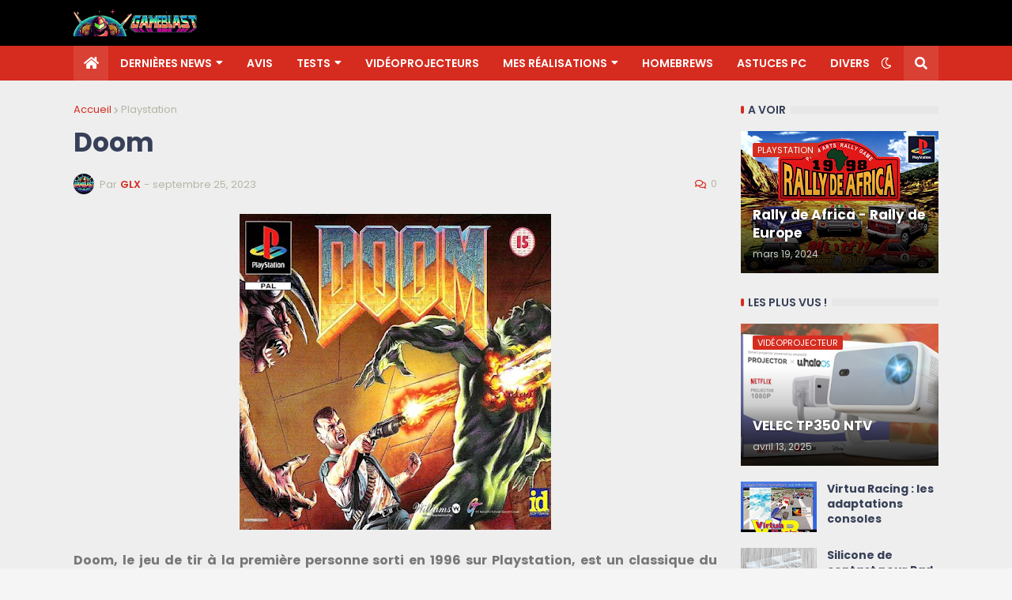

--- FILE ---
content_type: text/html; charset=UTF-8
request_url: https://www.gameblast.fr/2023/09/doom.html
body_size: 38959
content:
<!DOCTYPE html>
<html class='ltr' dir='ltr' lang='fr' xmlns='http://www.w3.org/1999/xhtml' xmlns:b='http://www.google.com/2005/gml/b' xmlns:data='http://www.google.com/2005/gml/data' xmlns:expr='http://www.google.com/2005/gml/expr'>
<head>
<meta content='text/html; charset=UTF-8' http-equiv='Content-Type'/>
<meta content='width=device-width, initial-scale=1, minimum-scale=1' name='viewport'/>
<title>Doom</title>
<link href='//fonts.gstatic.com' rel='dns-prefetch'/>
<link href='//dnjs.cloudflare.com' rel='dns-prefetch'/>
<link href='//1.bp.blogspot.com' rel='dns-prefetch'/>
<link href='//2.bp.blogspot.com' rel='dns-prefetch'/>
<link href='//3.bp.blogspot.com' rel='dns-prefetch'/>
<link href='//4.bp.blogspot.com' rel='dns-prefetch'/>
<link href='//www.blogger.com' rel='dns-prefetch'/>
<meta content='blogger' name='generator'/>
<link href='https://www.gameblast.fr/favicon.ico' rel='icon' type='image/x-icon'/>
<meta content='#D52C1F' name='theme-color'/>
<link href='https://www.gameblast.fr/2023/09/doom.html' rel='canonical'/>
<meta content='Doom, le jeu de tir à la première personne sorti en 1996 sur Playstation, est un classique du genre qui a marqué l’histoire du jeu vidéo. Dé...' name='description'/>
<link href='https://blogger.googleusercontent.com/img/b/R29vZ2xl/AVvXsEhr-jOQnfVrqqTLSoUqQHulSPxH2zfeTQG52ILZOsZefqxFvORd24qcH-yGrr7Dp08RqhwESvuY566Lq5Ks0szQygqDTH_JrWJ_HntzYGEbeqBQYdfDeMhEAiFvV_zLlMmEN_liDO3Akt6c5LkNPOnpuGekryM3dFtAHKLr1f4QunXW0U3zN2Q-vRfsxsg/w1600/Doom1.webp' rel='image_src'/>
<!-- Metadata for Open Graph protocol. See http://ogp.me/. -->
<meta content='fr' property='og:locale'/>
<meta content='article' property='og:type'/>
<meta content='Doom' property='og:title'/>
<meta content='https://www.gameblast.fr/2023/09/doom.html' property='og:url'/>
<meta content='Doom, le jeu de tir à la première personne sorti en 1996 sur Playstation, est un classique du genre qui a marqué l’histoire du jeu vidéo. Dé...' property='og:description'/>
<meta content='GameBlast.fr' property='og:site_name'/>
<meta content='https://blogger.googleusercontent.com/img/b/R29vZ2xl/AVvXsEhr-jOQnfVrqqTLSoUqQHulSPxH2zfeTQG52ILZOsZefqxFvORd24qcH-yGrr7Dp08RqhwESvuY566Lq5Ks0szQygqDTH_JrWJ_HntzYGEbeqBQYdfDeMhEAiFvV_zLlMmEN_liDO3Akt6c5LkNPOnpuGekryM3dFtAHKLr1f4QunXW0U3zN2Q-vRfsxsg/w1600/Doom1.webp' property='og:image'/>
<meta content='https://blogger.googleusercontent.com/img/b/R29vZ2xl/AVvXsEhr-jOQnfVrqqTLSoUqQHulSPxH2zfeTQG52ILZOsZefqxFvORd24qcH-yGrr7Dp08RqhwESvuY566Lq5Ks0szQygqDTH_JrWJ_HntzYGEbeqBQYdfDeMhEAiFvV_zLlMmEN_liDO3Akt6c5LkNPOnpuGekryM3dFtAHKLr1f4QunXW0U3zN2Q-vRfsxsg/w1600/Doom1.webp' name='twitter:image'/>
<meta content='summary_large_image' name='twitter:card'/>
<meta content='Doom' name='twitter:title'/>
<meta content='https://www.gameblast.fr/2023/09/doom.html' name='twitter:domain'/>
<meta content='Doom, le jeu de tir à la première personne sorti en 1996 sur Playstation, est un classique du genre qui a marqué l’histoire du jeu vidéo. Dé...' name='twitter:description'/>
<link rel="alternate" type="application/atom+xml" title="GameBlast.fr - Atom" href="https://www.gameblast.fr/feeds/posts/default" />
<link rel="alternate" type="application/rss+xml" title="GameBlast.fr - RSS" href="https://www.gameblast.fr/feeds/posts/default?alt=rss" />
<link rel="service.post" type="application/atom+xml" title="GameBlast.fr - Atom" href="https://www.blogger.com/feeds/6485886440552299716/posts/default" />

<link rel="alternate" type="application/atom+xml" title="GameBlast.fr - Atom" href="https://www.gameblast.fr/feeds/8148261250135099946/comments/default" />
<!-- Font Awesome Free 5.14.0 -->
<link href='https://cdnjs.cloudflare.com/ajax/libs/font-awesome/5.14.0/css/fontawesome.min.css' rel='stylesheet'/>
<!-- Theme Style CSS -->
<style id='page-skin-1' type='text/css'><!--
/*
-----------------------------------------------
Blogger Template Style
Name:         Gameify
Version:      1.3.0 - Premium
Author:       Templateify
Author Url:   https://www.templateify.com/
Terms of Use: https://www.templateify.com/p/terms-and-conditions.html
-----------------------------------------------*/
/*-- Google Fonts --*/
@font-face{font-family:'Poppins';font-style:italic;font-weight:400;font-display:swap;src:local('Poppins Italic'),local(Poppins-Italic),url(https://fonts.gstatic.com/s/poppins/v12/pxiGyp8kv8JHgFVrJJLucXtAKPY.woff2) format("woff2");unicode-range:U+0900-097F,U+1CD0-1CF6,U+1CF8-1CF9,U+200C-200D,U+20A8,U+20B9,U+25CC,U+A830-A839,U+A8E0-A8FB}
@font-face{font-family:'Poppins';font-style:italic;font-weight:400;font-display:swap;src:local('Poppins Italic'),local(Poppins-Italic),url(https://fonts.gstatic.com/s/poppins/v12/pxiGyp8kv8JHgFVrJJLufntAKPY.woff2) format("woff2");unicode-range:U+0100-024F,U+0259,U+1E00-1EFF,U+2020,U+20A0-20AB,U+20AD-20CF,U+2113,U+2C60-2C7F,U+A720-A7FF}
@font-face{font-family:'Poppins';font-style:italic;font-weight:400;font-display:swap;src:local('Poppins Italic'),local(Poppins-Italic),url(https://fonts.gstatic.com/s/poppins/v12/pxiGyp8kv8JHgFVrJJLucHtA.woff2) format("woff2");unicode-range:U+0000-00FF,U+0131,U+0152-0153,U+02BB-02BC,U+02C6,U+02DA,U+02DC,U+2000-206F,U+2074,U+20AC,U+2122,U+2191,U+2193,U+2212,U+2215,U+FEFF,U+FFFD}
@font-face{font-family:'Poppins';font-style:italic;font-weight:500;font-display:swap;src:local('Poppins Medium Italic'),local(Poppins-MediumItalic),url(https://fonts.gstatic.com/s/poppins/v12/pxiDyp8kv8JHgFVrJJLmg1hVFteOcEg.woff2) format("woff2");unicode-range:U+0900-097F,U+1CD0-1CF6,U+1CF8-1CF9,U+200C-200D,U+20A8,U+20B9,U+25CC,U+A830-A839,U+A8E0-A8FB}
@font-face{font-family:'Poppins';font-style:italic;font-weight:500;font-display:swap;src:local('Poppins Medium Italic'),local(Poppins-MediumItalic),url(https://fonts.gstatic.com/s/poppins/v12/pxiDyp8kv8JHgFVrJJLmg1hVGdeOcEg.woff2) format("woff2");unicode-range:U+0100-024F,U+0259,U+1E00-1EFF,U+2020,U+20A0-20AB,U+20AD-20CF,U+2113,U+2C60-2C7F,U+A720-A7FF}
@font-face{font-family:'Poppins';font-style:italic;font-weight:500;font-display:swap;src:local('Poppins Medium Italic'),local(Poppins-MediumItalic),url(https://fonts.gstatic.com/s/poppins/v12/pxiDyp8kv8JHgFVrJJLmg1hVF9eO.woff2) format("woff2");unicode-range:U+0000-00FF,U+0131,U+0152-0153,U+02BB-02BC,U+02C6,U+02DA,U+02DC,U+2000-206F,U+2074,U+20AC,U+2122,U+2191,U+2193,U+2212,U+2215,U+FEFF,U+FFFD}
@font-face{font-family:'Poppins';font-style:italic;font-weight:600;font-display:swap;src:local('Poppins SemiBold Italic'),local(Poppins-SemiBoldItalic),url(https://fonts.gstatic.com/s/poppins/v12/pxiDyp8kv8JHgFVrJJLmr19VFteOcEg.woff2) format("woff2");unicode-range:U+0900-097F,U+1CD0-1CF6,U+1CF8-1CF9,U+200C-200D,U+20A8,U+20B9,U+25CC,U+A830-A839,U+A8E0-A8FB}
@font-face{font-family:'Poppins';font-style:italic;font-weight:600;font-display:swap;src:local('Poppins SemiBold Italic'),local(Poppins-SemiBoldItalic),url(https://fonts.gstatic.com/s/poppins/v12/pxiDyp8kv8JHgFVrJJLmr19VGdeOcEg.woff2) format("woff2");unicode-range:U+0100-024F,U+0259,U+1E00-1EFF,U+2020,U+20A0-20AB,U+20AD-20CF,U+2113,U+2C60-2C7F,U+A720-A7FF}
@font-face{font-family:'Poppins';font-style:italic;font-weight:600;font-display:swap;src:local('Poppins SemiBold Italic'),local(Poppins-SemiBoldItalic),url(https://fonts.gstatic.com/s/poppins/v12/pxiDyp8kv8JHgFVrJJLmr19VF9eO.woff2) format("woff2");unicode-range:U+0000-00FF,U+0131,U+0152-0153,U+02BB-02BC,U+02C6,U+02DA,U+02DC,U+2000-206F,U+2074,U+20AC,U+2122,U+2191,U+2193,U+2212,U+2215,U+FEFF,U+FFFD}
@font-face{font-family:'Poppins';font-style:italic;font-weight:700;font-display:swap;src:local('Poppins Bold Italic'),local(Poppins-BoldItalic),url(https://fonts.gstatic.com/s/poppins/v12/pxiDyp8kv8JHgFVrJJLmy15VFteOcEg.woff2) format("woff2");unicode-range:U+0900-097F,U+1CD0-1CF6,U+1CF8-1CF9,U+200C-200D,U+20A8,U+20B9,U+25CC,U+A830-A839,U+A8E0-A8FB}
@font-face{font-family:'Poppins';font-style:italic;font-weight:700;font-display:swap;src:local('Poppins Bold Italic'),local(Poppins-BoldItalic),url(https://fonts.gstatic.com/s/poppins/v12/pxiDyp8kv8JHgFVrJJLmy15VGdeOcEg.woff2) format("woff2");unicode-range:U+0100-024F,U+0259,U+1E00-1EFF,U+2020,U+20A0-20AB,U+20AD-20CF,U+2113,U+2C60-2C7F,U+A720-A7FF}
@font-face{font-family:'Poppins';font-style:italic;font-weight:700;font-display:swap;src:local('Poppins Bold Italic'),local(Poppins-BoldItalic),url(https://fonts.gstatic.com/s/poppins/v12/pxiDyp8kv8JHgFVrJJLmy15VF9eO.woff2) format("woff2");unicode-range:U+0000-00FF,U+0131,U+0152-0153,U+02BB-02BC,U+02C6,U+02DA,U+02DC,U+2000-206F,U+2074,U+20AC,U+2122,U+2191,U+2193,U+2212,U+2215,U+FEFF,U+FFFD}
@font-face{font-family:'Poppins';font-style:normal;font-weight:400;font-display:swap;src:local('Poppins Regular'),local(Poppins-Regular),url(https://fonts.gstatic.com/s/poppins/v12/pxiEyp8kv8JHgFVrJJbecmNE.woff2) format("woff2");unicode-range:U+0900-097F,U+1CD0-1CF6,U+1CF8-1CF9,U+200C-200D,U+20A8,U+20B9,U+25CC,U+A830-A839,U+A8E0-A8FB}
@font-face{font-family:'Poppins';font-style:normal;font-weight:400;font-display:swap;src:local('Poppins Regular'),local(Poppins-Regular),url(https://fonts.gstatic.com/s/poppins/v12/pxiEyp8kv8JHgFVrJJnecmNE.woff2) format("woff2");unicode-range:U+0100-024F,U+0259,U+1E00-1EFF,U+2020,U+20A0-20AB,U+20AD-20CF,U+2113,U+2C60-2C7F,U+A720-A7FF}
@font-face{font-family:'Poppins';font-style:normal;font-weight:400;font-display:swap;src:local('Poppins Regular'),local(Poppins-Regular),url(https://fonts.gstatic.com/s/poppins/v12/pxiEyp8kv8JHgFVrJJfecg.woff2) format("woff2");unicode-range:U+0000-00FF,U+0131,U+0152-0153,U+02BB-02BC,U+02C6,U+02DA,U+02DC,U+2000-206F,U+2074,U+20AC,U+2122,U+2191,U+2193,U+2212,U+2215,U+FEFF,U+FFFD}
@font-face{font-family:'Poppins';font-style:normal;font-weight:500;font-display:swap;src:local('Poppins Medium'),local(Poppins-Medium),url(https://fonts.gstatic.com/s/poppins/v12/pxiByp8kv8JHgFVrLGT9Z11lFc-K.woff2) format("woff2");unicode-range:U+0900-097F,U+1CD0-1CF6,U+1CF8-1CF9,U+200C-200D,U+20A8,U+20B9,U+25CC,U+A830-A839,U+A8E0-A8FB}
@font-face{font-family:'Poppins';font-style:normal;font-weight:500;font-display:swap;src:local('Poppins Medium'),local(Poppins-Medium),url(https://fonts.gstatic.com/s/poppins/v12/pxiByp8kv8JHgFVrLGT9Z1JlFc-K.woff2) format("woff2");unicode-range:U+0100-024F,U+0259,U+1E00-1EFF,U+2020,U+20A0-20AB,U+20AD-20CF,U+2113,U+2C60-2C7F,U+A720-A7FF}
@font-face{font-family:'Poppins';font-style:normal;font-weight:500;font-display:swap;src:local('Poppins Medium'),local(Poppins-Medium),url(https://fonts.gstatic.com/s/poppins/v12/pxiByp8kv8JHgFVrLGT9Z1xlFQ.woff2) format("woff2");unicode-range:U+0000-00FF,U+0131,U+0152-0153,U+02BB-02BC,U+02C6,U+02DA,U+02DC,U+2000-206F,U+2074,U+20AC,U+2122,U+2191,U+2193,U+2212,U+2215,U+FEFF,U+FFFD}
@font-face{font-family:'Poppins';font-style:normal;font-weight:600;font-display:swap;src:local('Poppins SemiBold'),local(Poppins-SemiBold),url(https://fonts.gstatic.com/s/poppins/v12/pxiByp8kv8JHgFVrLEj6Z11lFc-K.woff2) format("woff2");unicode-range:U+0900-097F,U+1CD0-1CF6,U+1CF8-1CF9,U+200C-200D,U+20A8,U+20B9,U+25CC,U+A830-A839,U+A8E0-A8FB}
@font-face{font-family:'Poppins';font-style:normal;font-weight:600;font-display:swap;src:local('Poppins SemiBold'),local(Poppins-SemiBold),url(https://fonts.gstatic.com/s/poppins/v12/pxiByp8kv8JHgFVrLEj6Z1JlFc-K.woff2) format("woff2");unicode-range:U+0100-024F,U+0259,U+1E00-1EFF,U+2020,U+20A0-20AB,U+20AD-20CF,U+2113,U+2C60-2C7F,U+A720-A7FF}
@font-face{font-family:'Poppins';font-style:normal;font-weight:600;font-display:swap;src:local('Poppins SemiBold'),local(Poppins-SemiBold),url(https://fonts.gstatic.com/s/poppins/v12/pxiByp8kv8JHgFVrLEj6Z1xlFQ.woff2) format("woff2");unicode-range:U+0000-00FF,U+0131,U+0152-0153,U+02BB-02BC,U+02C6,U+02DA,U+02DC,U+2000-206F,U+2074,U+20AC,U+2122,U+2191,U+2193,U+2212,U+2215,U+FEFF,U+FFFD}
@font-face{font-family:'Poppins';font-style:normal;font-weight:700;font-display:swap;src:local('Poppins Bold'),local(Poppins-Bold),url(https://fonts.gstatic.com/s/poppins/v12/pxiByp8kv8JHgFVrLCz7Z11lFc-K.woff2) format("woff2");unicode-range:U+0900-097F,U+1CD0-1CF6,U+1CF8-1CF9,U+200C-200D,U+20A8,U+20B9,U+25CC,U+A830-A839,U+A8E0-A8FB}
@font-face{font-family:'Poppins';font-style:normal;font-weight:700;font-display:swap;src:local('Poppins Bold'),local(Poppins-Bold),url(https://fonts.gstatic.com/s/poppins/v12/pxiByp8kv8JHgFVrLCz7Z1JlFc-K.woff2) format("woff2");unicode-range:U+0100-024F,U+0259,U+1E00-1EFF,U+2020,U+20A0-20AB,U+20AD-20CF,U+2113,U+2C60-2C7F,U+A720-A7FF}
@font-face{font-family:'Poppins';font-style:normal;font-weight:700;font-display:swap;src:local('Poppins Bold'),local(Poppins-Bold),url(https://fonts.gstatic.com/s/poppins/v12/pxiByp8kv8JHgFVrLCz7Z1xlFQ.woff2) format("woff2");unicode-range:U+0000-00FF,U+0131,U+0152-0153,U+02BB-02BC,U+02C6,U+02DA,U+02DC,U+2000-206F,U+2074,U+20AC,U+2122,U+2191,U+2193,U+2212,U+2215,U+FEFF,U+FFFD}
/*-- Font Awesome Free 5.14.0 --*/
@font-face{font-family:"Font Awesome 5 Brands";font-display:swap;font-style:normal;font-weight:400;font-display:block;src:url(https://cdnjs.cloudflare.com/ajax/libs/font-awesome/5.14.0/webfonts/fa-brands-400.eot);src:url(https://cdnjs.cloudflare.com/ajax/libs/font-awesome/5.14.0/webfonts/fa-brands-400.eot?#iefix) format("embedded-opentype"),url(https://cdnjs.cloudflare.com/ajax/libs/font-awesome/5.14.0/webfonts/fa-brands-400.woff2) format("woff2"),url(https://cdnjs.cloudflare.com/ajax/libs/font-awesome/5.14.0/webfonts/fa-brands-400.woff) format("woff"),url(https://cdnjs.cloudflare.com/ajax/libs/font-awesome/5.14.0/webfonts/fa-brands-400.ttf) format("truetype"),url(https://cdnjs.cloudflare.com/ajax/libs/font-awesome/5.14.0/webfonts/fa-brands-400.svg#fontawesome) format("svg")}.fab{font-family:"Font Awesome 5 Brands";font-weight:400}
@font-face{font-family:"Font Awesome 5 Free";font-display:swap;font-style:normal;font-weight:400;font-display:block;src:url(https://cdnjs.cloudflare.com/ajax/libs/font-awesome/5.14.0/webfonts/fa-regular-400.eot);src:url(https://cdnjs.cloudflare.com/ajax/libs/font-awesome/5.14.0/webfonts/fa-regular-400.eot?#iefix) format("embedded-opentype"),url(https://cdnjs.cloudflare.com/ajax/libs/font-awesome/5.14.0/webfonts/fa-regular-400.woff2) format("woff2"),url(https://cdnjs.cloudflare.com/ajax/libs/font-awesome/5.14.0/webfonts/fa-regular-400.woff) format("woff"),url(https://cdnjs.cloudflare.com/ajax/libs/font-awesome/5.14.0/webfonts/fa-regular-400.ttf) format("truetype"),url(https://cdnjs.cloudflare.com/ajax/libs/font-awesome/5.14.0/webfonts/fa-regular-400.svg#fontawesome) format("svg")}.far{font-family:"Font Awesome 5 Free";font-weight:400}
@font-face{font-family:"Font Awesome 5 Free";font-display:swap;font-style:normal;font-weight:900;font-display:block;src:url(https://cdnjs.cloudflare.com/ajax/libs/font-awesome/5.14.0/webfonts/fa-solid-900.eot);src:url(https://cdnjs.cloudflare.com/ajax/libs/font-awesome/5.14.0/webfonts/fa-solid-900.eot?#iefix) format("embedded-opentype"),url(https://cdnjs.cloudflare.com/ajax/libs/font-awesome/5.14.0/webfonts/fa-solid-900.woff2) format("woff2"),url(https://cdnjs.cloudflare.com/ajax/libs/font-awesome/5.14.0/webfonts/fa-solid-900.woff) format("woff"),url(https://cdnjs.cloudflare.com/ajax/libs/font-awesome/5.14.0/webfonts/fa-solid-900.ttf) format("truetype"),url(https://cdnjs.cloudflare.com/ajax/libs/font-awesome/5.14.0/webfonts/fa-solid-900.svg#fontawesome) format("svg")}.fa,.fas{font-family:"Font Awesome 5 Free";font-weight:900}
/*-- CSS Variables --*/
:root{
--body-font:'Poppins', sans-serif;
--menu-font:'Poppins', sans-serif;
--title-font:'Poppins', sans-serif;
--meta-font:'Poppins', sans-serif;
--text-font:'Poppins', sans-serif;
--body-bg-color:#f5f5f5;
--body-bg:#f5f5f5 url() repeat fixed top left;
--outer-bg:#EEEEEE;
--main-color:#D52C1F;
--title-color:#000000;
--title-hover-color:#D52C1F;
--meta-color:#b4b6a4;
--text-color:#6d6f6d;
--tag-bg:#D52C1F;
--tag-color:#ffffff;
--header-bg:#000000;
--header-color:#f2f2f2;
--header-hover-color:#D52C1F;
--header-text-color:#c3c3c3;
--main-nav-bg:#D52C1F;
--main-nav-color:#ffffff;
--main-nav-active-bg:rgba(253,253,253,0.098);
--main-nav-hover-bg:rgba(253,253,253,0.098);
--main-nav-hover-color:#ffffff;
--submenu-bg:#000000;
--submenu-color:#ffffff;
--submenu-hover-color:#D52C1F;
--megamenu-bg:#000000;
--megamenu-color:#ffffff;
--megamenu-hover-color:#D52C1F;
--mobilemenu-bg:#D52C1F;
--mobilemenu-color:#ffffff;
--mobilemenu-hover-color:#D52C1F;
--widget-title-color:#374058;
--widget-title-dot:#D52C1F;
--post-title-color:#374058;
--post-title-hover-color:#D52C1F;
--post-text-color:#77777A;
--footer-bg:#000000;
--footer-color:#ffffff;
--footer-hover-color:#D52C1F;
--footer-text-color:#a5a5a5;
--footerbar-bg:#D52C1F;
--footerbar-color:#ffffff;
--footerbar-hover-color:#D52C1F;
--cookie-bg:#000000;
--cookie-color:#a5a5a5;
--button-bg:#D52C1F;
--button-color:#ffffff;
--button-hover-bg:#f57c00;
--button-hover-color:#ffffff;
--border-color:rgba(155,155,155,0.08);
--bb-color:rgba(0,0,0,0.1);
}
html[data-theme=dark]{
--body-bg-color:#374058;
--body-bg:#f5f5f5 url() repeat fixed top left;
--outer-bg:#161D1F;
--main-color:#D52C1F;
--title-color:#f4f4f4;
--title-hover-color:#D52C1F;
--meta-color:#dddddd;
--text-color:#bbbbbb;
--tag-bg:#D52C1F;
--tag-color:#ffffff;
--header-bg:#0F1618;
--header-color:#f4f4f4;
--header-hover-color:#D52C1F;
--header-text-color:#bbbbbb;
--main-nav-bg:#D52C1F;
--main-nav-color:#ffffff;
--main-nav-active-bg:rgba(255,255,255,0.1);
--main-nav-hover-bg:rgba(255,255,255,0.1);
--main-nav-hover-color:#ffffff;
--submenu-bg:#0F1618;
--submenu-color:#f4f4f4;
--submenu-hover-color:#D52C1F;
--megamenu-bg:#0F1618;
--megamenu-color:#f4f4f4;
--megamenu-hover-color:#D52C1F;
--mobilemenu-bg:#161D1F;
--mobilemenu-color:#f4f4f4;
--mobilemenu-hover-color:#D52C1F;
--widget-title-color:#f4f4f4;
--widget-title-dot:#D52C1F;
--post-title-color:#f4f4f4;
--post-title-hover-color:#D52C1F;
--post-text-color:#bbbbbb;
--footer-bg:#0F1618;
--footer-color:#f4f4f4;
--footer-hover-color:#D52C1F;
--footer-text-color:#bbbbbb;
--footerbar-bg:#0c1213;
--footerbar-color:#f4f4f4;
--footerbar-hover-color:#D52C1F;
--cookie-bg:#0F1618;
--cookie-color:#bbbbbb;
--button-bg:#D52C1F;
--button-color:#ffffff;
--button-hover-bg:#f57c00;
--button-hover-color:#ffffff;
--border-color:rgba(155,155,155,0.08);
--bb-color:rgba(0,0,0,0.1);
}
html.rtl{
--body-font:'Tajawal',Arial,sans-serif;
--menu-font:'Tajawal',Arial,sans-serif;
--title-font:'Tajawal',Arial,sans-serif;
--meta-font:'Tajawal',Arial,sans-serif;
--text-font:'Tajawal',Arial,sans-serif;
}
/*-- Reset CSS --*/
a,abbr,acronym,address,applet,b,big,blockquote,body,caption,center,cite,code,dd,del,dfn,div,dl,dt,em,fieldset,font,form,h1,h2,h3,h4,h5,h6,html,i,iframe,img,ins,kbd,label,legend,li,object,p,pre,q,s,samp,small,span,strike,strong,sub,sup,table,tbody,td,tfoot,th,thead,tr,tt,u,ul,var{padding:0;margin:0;border:0;outline:0;vertical-align:baseline;background:0 0;text-decoration:none}dl,ul{list-style-position:inside;list-style:none}ul li{list-style:none}caption{text-align:center}img{border:none;position:relative}a,a:visited{text-decoration:none}.clearfix{clear:both}.section,.widget,.widget ul{margin:0;padding:0}a{color:var(--main-color)}a img{border:0}abbr{text-decoration:none}.CSS_LIGHTBOX{z-index:999999!important}.CSS_LIGHTBOX_ATTRIBUTION_INDEX_CONTAINER .CSS_HCONT_CHILDREN_HOLDER > .CSS_LAYOUT_COMPONENT.CSS_HCONT_CHILD:first-child > .CSS_LAYOUT_COMPONENT{opacity:0}.separator a{clear:none!important;float:none!important;margin-left:0!important;margin-right:0!important}#Navbar1,#navbar-iframe,.widget-item-control,a.quickedit,.home-link,.feed-links{display:none!important}.center{display:table;margin:0 auto;position:relative}.widget > h2,.widget > h3{display:none}.widget iframe,.widget img{max-width:100%}button,input,select,textarea{font-family:var(--body-font);-webkit-appearance:none;-moz-appearance:none;appearance:none;outline:none;border-radius:0}
/*-- Style CSS --*/
*{box-sizing:border-box;text-rendering:optimizeLegibility;-webkit-font-smoothing:antialiased}
html{position:relative;margin:0}
body{position:relative;background:var(--body-bg);background-color:var(--body-bg-color);font-family:var(--body-font);font-size:14px;color:var(--text-color);font-weight:400;font-style:normal;line-height:1.4em;word-wrap:break-word;margin:0;padding:0}
body.is-cover{background-attachment:fixed;background-size:cover;background-position:center center;background-repeat:no-repeat}
.rtl{direction:rtl}
h1,h2,h3,h4,h5,h6{font-family:var(--title-font);font-weight:700}
a,input,button{transition:all .0s ease}
#outer-wrapper{position:relative;overflow:hidden;width:100%;max-width:100%;background-color:var(--outer-bg);margin:0 auto;padding:0}
.is-boxed #outer-wrapper{width:1144px;max-width:100%;box-shadow:0 0 20px rgba(0,0,0,0.1)}
.container{position:relative}
.row-x1{width:1094px}
.flex-center{display:flex;justify-content:center}
#content-wrapper{position:relative;float:left;width:100%;overflow:hidden;padding:30px 0;margin:0;border-top:0}
.theiaStickySidebarIfy:before,.theiaStickySidebarIfy:after{content:'';display:table;clear:both}
#main-wrapper{position:relative;float:left;width:calc(100% - 280px);padding:0}
.is-left #main-wrapper,.rtl #main-wrapper{float:right}
#sidebar-wrapper{position:relative;float:right;width:250px;padding:0}
.is-left #sidebar-wrapper,.rtl #sidebar-wrapper{float:left}
.btn{position:relative;border:0;border-radius:2px}
.entry-image-wrap,.comments .avatar-image-container{overflow:hidden;background-color:rgba(155,155,155,0.08);z-index:5;color:transparent!important;transition:opacity .17s ease}
.entry-thumb{display:block;position:relative;width:100%;height:100%;background-size:cover;background-position:center center;background-repeat:no-repeat;z-index:1;opacity:0;transition:opacity .35s ease,filter 0s ease}
.entry-thumb.lazy-ify{opacity:1}
.entry-image-wrap:hover .entry-thumb,.entry-inner:hover .entry-image-wrap .entry-thumb{filter:brightness(1.05)}
.before-mask:before{content:'';position:absolute;left:0;right:0;bottom:0;height:70%;background-image:linear-gradient(to bottom,transparent,rgba(0,0,0,0.5));-webkit-backface-visibility:hidden;backface-visibility:hidden;z-index:2;opacity:1;margin:0;transition:opacity .25s ease}
.entry-image-wrap.is-video:after{position:absolute;display:flex;align-items:center;justify-content:center;content:'\f04b';top:50%;right:50%;background-color:rgba(0,0,0,0.5);width:44px;height:30px;font-family:'Font Awesome 5 Free';font-size:12px;color:#fff;font-weight:900;z-index:5;transform:translate(50%,-50%);margin:0;border-radius:8px;transition:background .17s ease}
.entry-image-wrap.is-video.c-ply:after{transform:translate(50%,-50%) scale(1.2)}
.entry-inner .entry-image-wrap.is-video:not(.c-ply):after{top:15px;right:15px;transform:translate(0%,0%)}
.rtl .entry-inner .entry-image-wrap.is-video:not(.c-ply):after{left:15px;right:unset}
.entry-image-wrap.is-video:hover:after,.entry-inner:hover .entry-image-wrap.is-video:after{background-color:var(--main-color)}
.entry-tag{position:absolute;top:10px;left:10px;height:18px;background-color:var(--tag-bg);font-size:11px;color:var(--tag-color);font-weight:400;line-height:19px;text-transform:uppercase;z-index:5;padding:0 6px;margin:0;border-radius:2px}
.rtl .entry-tag{left:unset;right:10px}
.entry-info{position:absolute;left:0;bottom:0;width:100%;background:linear-gradient(to bottom,transparent,rgba(0,0,0,0.8));overflow:hidden;z-index:5;display:flex;flex-direction:column;padding:15px}
.entry-info .entry-title{color:#fff;text-shadow:0 1px 2px rgba(0,0,0,0.5)}
.entry-info .entry-meta{color:#ccc}
.entry-info .entry-meta .author-name{color:#ddd}
.entry-title{color:var(--post-title-color);font-weight:700;line-height:1.4em}
.entry-title a{display:block;color:var(--post-title-color)}
.entry-title a:hover{color:var(--post-title-hover-color)}
.entry-meta{font-family:var(--meta-font);font-size:12px;color:var(--meta-color);font-weight:400;margin:0}
.entry-meta .author-name{color:var(--main-color);font-weight:600}
.excerpt{font-family:var(--text-font);line-height:1.5em}
.error-msg{display:flex;align-items:center;font-size:14px;color:var(--text-color);padding:20px 0;font-weight:400}
.error-msg b{font-weight:700}
.social a:before{display:inline-block;font-family:'Font Awesome 5 Brands';font-style:normal;font-weight:400}
.social .blogger a:before{content:'\f37d'}
.social .facebook a:before{content:'\f09a'}
.social .facebook-f a:before{content:'\f39e'}
.social .twitter a:before{content:'\f099'}
.social .rss a:before{content:'\f09e';font-family:'Font Awesome 5 Free';font-weight:900}
.social .youtube a:before{content:'\f167'}
.social .skype a:before{content:'\f17e'}
.social .stumbleupon a:before{content:'\f1a4'}
.social .tumblr a:before{content:'\f173'}
.social .vk a:before{content:'\f189'}
.social .stack-overflow a:before{content:'\f16c'}
.social .github a:before{content:'\f09b'}
.social .linkedin a:before{content:'\f0e1'}
.social .dribbble a:before{content:'\f17d'}
.social .soundcloud a:before{content:'\f1be'}
.social .behance a:before{content:'\f1b4'}
.social .digg a:before{content:'\f1a6'}
.social .instagram a:before{content:'\f16d'}
.social .pinterest a:before{content:'\f0d2'}
.social .pinterest-p a:before{content:'\f231'}
.social .twitch a:before{content:'\f1e8'}
.social .delicious a:before{content:'\f1a5'}
.social .codepen a:before{content:'\f1cb'}
.social .flipboard a:before{content:'\f44d'}
.social .reddit a:before{content:'\f281'}
.social .whatsapp a:before{content:'\f232'}
.social .messenger a:before{content:'\f39f'}
.social .snapchat a:before{content:'\f2ac'}
.social .telegram a:before{content:'\f3fe'}
.social .steam a:before{content:'\f3f6'}
.social .discord a:before{content:'\f392'}
.social .share a:before{content:'\f064';font-family:'Font Awesome 5 Free';font-weight:900}
.social .email a:before{content:'\f0e0';font-family:'Font Awesome 5 Free'}
.social .external-link a:before{content:'\f35d';font-family:'Font Awesome 5 Free';font-weight:900}
.social-bg .blogger a,.social-bg-hover .blogger a:hover{background-color:#f30}
.social-bg .facebook a,.social-bg .facebook-f a,.social-bg-hover .facebook a:hover,.social-bg-hover .facebook-f a:hover{background-color:#3b5999}
.social-bg .twitter a,.social-bg-hover .twitter a:hover{background-color:#00acee}
.social-bg .youtube a,.social-bg-hover .youtube a:hover{background-color:#f50000}
.social-bg .instagram a,.social-bg-hover .instagram a:hover{background:linear-gradient(15deg,#ffb13d,#dd277b,#4d5ed4)}
.social-bg .pinterest a,.social-bg .pinterest-p a,.social-bg-hover .pinterest a:hover,.social-bg-hover .pinterest-p a:hover{background-color:#ca2127}
.social-bg .dribbble a,.social-bg-hover .dribbble a:hover{background-color:#ea4c89}
.social-bg .linkedin a,.social-bg-hover .linkedin a:hover{background-color:#0077b5}
.social-bg .tumblr a,.social-bg-hover .tumblr a:hover{background-color:#365069}
.social-bg .twitch a,.social-bg-hover .twitch a:hover{background-color:#6441a5}
.social-bg .rss a,.social-bg-hover .rss a:hover{background-color:#ffc200}
.social-bg .skype a,.social-bg-hover .skype a:hover{background-color:#00aff0}
.social-bg .stumbleupon a,.social-bg-hover .stumbleupon a:hover{background-color:#eb4823}
.social-bg .vk a,.social-bg-hover .vk a:hover{background-color:#4a76a8}
.social-bg .stack-overflow a,.social-bg-hover .stack-overflow a:hover{background-color:#f48024}
.social-bg .github a,.social-bg-hover .github a:hover{background-color:#24292e}
.social-bg .soundcloud a,.social-bg-hover .soundcloud a:hover{background:linear-gradient(#ff7400,#ff3400)}
.social-bg .behance a,.social-bg-hover .behance a:hover{background-color:#191919}
.social-bg .digg a,.social-bg-hover .digg a:hover{background-color:#1b1a19}
.social-bg .delicious a,.social-bg-hover .delicious a:hover{background-color:#0076e8}
.social-bg .codepen a,.social-bg-hover .codepen a:hover{background-color:#000}
.social-bg .flipboard a,.social-bg-hover .flipboard a:hover{background-color:#f52828}
.social-bg .reddit a,.social-bg-hover .reddit a:hover{background-color:#ff4500}
.social-bg .whatsapp a,.social-bg-hover .whatsapp a:hover{background-color:#3fbb50}
.social-bg .messenger a,.social-bg-hover .messenger a:hover{background-color:#0084ff}
.social-bg .snapchat a,.social-bg-hover .snapchat a:hover{background-color:#ffe700}
.social-bg .telegram a,.social-bg-hover .telegram a:hover{background-color:#179cde}
.social-bg .steam a,.social-bg-hover .steam a:hover{background:linear-gradient(5deg,#0d89bc,#112c5b,#0d1c47)}
.social-bg .discord a,.social-bg-hover .discord a:hover{background-color:#7289da}
.social-bg .share a,.social-bg-hover .share a:hover{background-color:var(--meta-color)}
.social-bg .email a,.social-bg-hover .email a:hover{background-color:#888}
.social-bg .external-link a,.social-bg-hover .external-link a:hover{background-color:var(--button-hover-bg)}
.social-color .blogger a,.social-color-hover .blogger a:hover{color:#f30}
.social-color .facebook a,.social-color .facebook-f a,.social-color-hover .facebook a:hover,.social-color-hover .facebook-f a:hover{color:#3b5999}
.social-color .twitter a,.social-color-hover .twitter a:hover{color:#00acee}
.social-color .youtube a,.social-color-hover .youtube a:hover{color:#f50000}
.social-color .instagram a,.social-color-hover .instagram a:hover{color:#dd277b}
.social-color .pinterest a,.social-color .pinterest-p a,.social-color-hover .pinterest a:hover,.social-color-hover .pinterest-p a:hover{color:#ca2127}
.social-color .dribbble a,.social-color-hover .dribbble a:hover{color:#ea4c89}
.social-color .linkedin a,.social-color-hover .linkedin a:hover{color:#0077b5}
.social-color .tumblr a,.social-color-hover .tumblr a:hover{color:#365069}
.social-color .twitch a,.social-color-hover .twitch a:hover{color:#6441a5}
.social-color .rss a,.social-color-hover .rss a:hover{color:#ffc200}
.social-color .skype a,.social-color-hover .skype a:hover{color:#00aff0}
.social-color .stumbleupon a,.social-color-hover .stumbleupon a:hover{color:#eb4823}
.social-color .vk a,.social-color-hover .vk a:hover{color:#4a76a8}
.social-color .stack-overflow a,.social-color-hover .stack-overflow a:hover{color:#f48024}
.social-color .github a,.social-color-hover .github a:hover{color:#24292e}
.social-color .soundcloud a,.social-color-hover .soundcloud a:hover{color:#ff7400}
.social-color .behance a,.social-color-hover .behance a:hover{color:#191919}
.social-color .digg a,.social-color-hover .digg a:hover{color:#1b1a19}
.social-color .delicious a,.social-color-hover .delicious a:hover{color:#0076e8}
.social-color .codepen a,.social-color-hover .codepen a:hover{color:#000}
.social-color .flipboard a,.social-color-hover .flipboard a:hover{color:#f52828}
.social-color .reddit a,.social-color-hover .reddit a:hover{color:#ff4500}
.social-color .whatsapp a,.social-color-hover .whatsapp a:hover{color:#3fbb50}
.social-color .messenger a,.social-color-hover .messenger a:hover{color:#0084ff}
.social-color .snapchat a,.social-color-hover .snapchat a:hover{color:#ffe700}
.social-color .telegram a,.social-color-hover .telegram a:hover{color:#179cde}
.social-color .steam a,.social-color-hover .steam a:hover{color:#112c5b}
.social-color .discord a,.social-color-hover .discord a:hover{color:#7289da}
.social-color .share a,.social-color-hover .share a:hover{color:var(--meta-color)}
.social-color .email a,.social-color-hover .email a:hover{color:#888}
.social-color .external-link a,.social-color-hover .external-link a:hover{color:var(--button-hover-bg)}
#header-wrapper,.header-content{position:relative;float:left;width:100%;height:58px;background-color:var(--header-bg);padding:0;margin:0}
.header-items{position:relative;float:left;width:100%;display:flex;flex-wrap:wrap;justify-content:space-between;margin:0}
.main-logo{position:relative;float:left;height:58px;overflow:hidden;display:flex;margin:0}
.main-logo .widget{position:relative;height:100%;display:flex;align-items:center;margin:0}
.main-logo .logo-img{display:flex;align-items:center;height:34px;overflow:hidden;margin:0}
.main-logo img{display:block;max-width:100%;max-height:100%;margin:0}
.main-logo .blog-title{display:block;font-size:20px;color:var(--header-color);font-weight:700;margin:0}
.main-logo .blog-title a{color:var(--header-color)}
.main-logo .blog-title a:hover{color:var(--header-hover-color)}
.main-logo #h1-off{position:absolute;top:-9000px;left:-9000px;display:none;visibility:hidden}
.main-logo .logo-description{font-size:14px;color:var(--header-text-color);padding:0 15px}
.main-logo .logo-description b{font-weight:600}
.header-icons{position:relative;height:58px;overflow:hidden;margin:0}
.header-icons .widget{position:relative;height:100%;display:flex;align-items:center;margin:0}
.header-icons ul.social-icons{display:flex;flex-wrap:wrap}
.header-icons ul li{margin:0 0 0 10px}
.rtl .header-icons ul li{margin:0 10px 0 0}
.header-icons ul li a{display:block;width:24px;height:24px;font-size:14px;color:#ffffff;text-align:center;line-height:24px;border-radius:50%}
.header-icons ul li a.steam{font-size:16px}
.header-icons ul li a:hover{filter:brightness(1.1)}
.mobile-menu-toggle{display:none;height:30px;font-size:18px;color:var(--header-color);align-items:center;padding:0 15px}
.mobile-menu-toggle:after{content:'\f0c9';font-family:'Font Awesome 5 Free';font-weight:900;margin:0}
.mobile-menu-toggle:hover{color:var(--header-hover-color)}
.mobile-search-toggle{display:none;height:58px;font-size:16px;color:var(--header-color);align-items:center;padding:0 15px}
.mobile-search-toggle:after{content:'\f002';font-family:'Font Awesome 5 Free';font-weight:900;margin:0}
.mobile-search-toggle:hover{color:var(--header-hover-color)}
#nav-wrapper,.main-nav-content,.main-nav-flex{position:relative;float:left;width:100%;height:44px;z-index:40;margin:0}
#nav-wrapper,.main-nav-flex{background-color:var(--main-nav-bg)}
.is-boxed .main-nav-flex{float:none;width:1144px;max-width:100%;margin:0 auto;border:0}
.main-nav-items{position:relative;float:left;width:100%;margin:0}
#gameify-pro-main-nav{position:relative;float:left;width:100%;height:44px;z-index:10}
#gameify-pro-main-nav .widget,#gameify-pro-main-nav .widget > .widget-title{display:none}
#gameify-pro-main-nav .show-menu{display:block}
#gameify-pro-main-nav ul#gameify-pro-main-nav-menu{display:flex;flex-wrap:wrap}
#gameify-pro-main-nav ul > li{position:relative;padding:0;margin:0}
#gameify-pro-main-nav-menu > li > a{position:relative;display:block;height:44px;font-family:var(--menu-font);font-size:14px;color:var(--main-nav-color);font-weight:600;line-height:44px;text-transform:uppercase;padding:0 15px;margin:0}
#gameify-pro-main-nav-menu > li.homepage > a{background-color:var(--main-nav-active-bg);color:var(--main-nav-color)}
#gameify-pro-main-nav-menu > li.is-icon > a{width:44px;font-size:17px;text-align:center;padding:0}
#gameify-pro-main-nav-menu > li.is-icon > a:before{content:'\f015';font-family:'Font Awesome 5 Free';font-weight:900;margin:0}
#gameify-pro-main-nav-menu > li:not(.homepage):hover > a{background-color:var(--main-nav-hover-bg);color:var(--main-nav-hover-color)}
#gameify-pro-main-nav ul > li > ul,#gameify-pro-main-nav ul > li > .ul{position:absolute;float:left;left:0;top:44px;width:180px;background-color:var(--submenu-bg);z-index:99999;padding:5px 0;visibility:hidden;opacity:0;box-shadow:0 2px 5px 0 rgba(0,0,0,0.05),0 2px 10px 0 rgba(0,0,0,0.05)}
.rtl #gameify-pro-main-nav ul > li > ul,.rtl #gameify-pro-main-nav ul > li > .ul{left:auto;right:0}
#gameify-pro-main-nav ul > li > ul > li > ul{position:absolute;top:-5px;left:100%;margin:0}
.rtl #gameify-pro-main-nav ul > li > ul > li > ul{left:unset;right:100%}
#gameify-pro-main-nav ul > li > ul > li{display:block;float:none;position:relative}
.rtl #gameify-pro-main-nav ul > li > ul > li{float:none}
#gameify-pro-main-nav ul > li > ul > li a{position:relative;display:block;font-size:13px;color:var(--submenu-color);font-weight:400;padding:8px 15px;margin:0}
#gameify-pro-main-nav ul > li > ul > li:hover > a{color:var(--submenu-hover-color)}
#gameify-pro-main-nav ul > li.has-sub > a:after{content:'\f0d7';float:right;font-family:'Font Awesome 5 Free';font-size:14px;font-weight:900;margin:-1px 0 0 5px}
.rtl #gameify-pro-main-nav ul > li.has-sub > a:after{float:left;margin:-1px 5px 0 0}
#gameify-pro-main-nav ul > li > ul > li.has-sub > a:after{content:'\f0da';float:right;font-size:12px;margin:0}
.rtl #gameify-pro-main-nav ul > li > ul > li.has-sub > a:after{content:'\f0d9'}
#gameify-pro-main-nav ul ul,#gameify-pro-main-nav ul .ul{transition:all .17s ease}
#gameify-pro-main-nav ul > li:hover > ul,#gameify-pro-main-nav ul > li:hover > .ul,#gameify-pro-main-nav ul > li > ul > li:hover > ul{visibility:visible;opacity:1;margin:0}
#gameify-pro-main-nav .mega-menu{position:static!important}
#gameify-pro-main-nav .mega-menu > .ul{width:100%;overflow:hidden;background-color:var(--megamenu-bg);display:grid;grid-template-columns:repeat(5,1fr);column-gap:20px;padding:20px}
#gameify-pro-main-nav .mega-menu > .ul.no-items{grid-template-columns:1fr}
.tab-active{display:block}
.tab-animated,.post-animated{-webkit-animation-duration:.5s;animation-duration:.5s;-webkit-animation-fill-mode:both;animation-fill-mode:both}
@keyframes fadeIn {
from{opacity:0}
to{opacity:1}
}
.tab-fadeIn,.post-fadeIn{animation-name:fadeIn}
@keyframes fadeInUp {
from{opacity:0;transform:translate3d(0,5px,0)}
to{opacity:1;transform:translate3d(0,0,0)}
}
@keyframes slideToLeft {
from{opacity:0;transform:translate3d(15px,0,0)}
to{opacity:1;transform:translate3d(0,0,0)}
}
@keyframes slideToRight {
from{opacity:0;transform:translate3d(-15px,0,0)}
to{opacity:1;transform:translate3d(0,0,0)}
}
.tab-fadeInUp,.post-fadeInUp{animation-name:fadeInUp}
.mega-items .mega-item{position:relative;width:100%;padding:0}
.mega-items .mega-content{position:relative;float:left;width:100%;padding:0}
.mega-content .entry-image-wrap{position:relative;display:block;width:100%;height:115px;overflow:hidden;z-index:1;margin:0 0 7px}
.mega-content .entry-image-wrap.is-video:after{transform:translate(50%,-50%) scale(.8)}
.mega-content .entry-title{font-size:13px;font-weight:600;margin:0}
.mega-content .entry-title a{color:var(--megamenu-color)}
.mega-content .entry-title a:hover{color:var(--megamenu-hover-color)}
.mega-menu .error-msg{justify-content:center}
.main-toggle-wrap{position:absolute;top:0;right:0;height:44px;display:flex;z-index:20;margin:0}
.rtl .main-toggle-wrap{left:0;right:unset}
.main-toggle-style{position:relative;width:44px;height:44px;color:var(--main-nav-color);font-size:16px;text-align:center;line-height:44px;cursor:pointer;z-index:20;padding:0;margin:0}
.darkmode-toggle{font-size:14px}
.darkmode-toggle:after{content:'\f186';font-family:'Font Awesome 5 Free';font-weight:400;margin:0}
html[data-theme=dark] .darkmode-toggle:after{content:'\f185'}
.darkmode-toggle:hover{opacity:.9}
.search-toggle{background-color:var(--main-nav-active-bg)}
.search-toggle.hide,.search-active .search-toggle.show{display:none}
.search-active .search-toggle.hide{display:block}
.search-toggle:after{font-family:'Font Awesome 5 Free';font-weight:900;margin:0}
.search-toggle.show:after{content:'\f002'}
.search-toggle.hide:after{content:'\f00d'}
#nav-search-wrap{display:none;position:absolute;top:0;left:0;width:calc(100% - 44px);height:44px;overflow:hidden;background-color:var(--main-nav-bg);z-index:25;padding:5px 15px 5px 0}
.rtl #nav-search-wrap{left:unset;right:0;padding:5px 0 5px 15px}
#nav-search-wrap .search-form{position:relative;width:100%;height:34px;background-color:rgba(0,0,0,0);overflow:hidden;display:flex;justify-content:space-between;padding:0;border:0}
#nav-search-wrap .search-input{position:relative;width:calc(100% - 34px);height:34px;background-color:rgba(0,0,0,0);font-family:inherit;font-size:14px;color:var(--main-nav-color);font-weight:400;line-height:34px;padding:0;border:0}
#nav-search-wrap .search-input:focus,#nav-search-wrap .search-input::placeholder{color:var(--main-nav-color);outline:none}
#nav-search-wrap .search-input::placeholder{opacity:.5}
#nav-search-wrap .search-action{position:relative;width:34px;min-width:34px;height:34px;background-color:rgba(0,0,0,0);font-family:inherit;font-size:20px;color:var(--main-nav-color);font-weight:400;line-height:34px;text-align:right;cursor:pointer;padding:0;border:0;opacity:.5}
.rtl #nav-search-wrap .search-action{text-align:left}
#nav-search-wrap .search-action:before{display:block;content:'\f30b';font-family:'Font Awesome 5 Free';font-weight:900}
.rtl #nav-search-wrap .search-action:before{content:'\f30a'}
#nav-search-wrap .search-action:hover{opacity:1}
.overlay{visibility:hidden;opacity:0;position:fixed;top:0;left:0;right:0;bottom:0;background-color:rgba(23,28,36,0.6);z-index:1000;-webkit-backdrop-filter:saturate(100%) blur(3px);-ms-backdrop-filter:saturate(100%) blur(3px);-o-backdrop-filter:saturate(100%) blur(3px);backdrop-filter:saturate(100%) blur(3px);margin:0;transition:all .35s ease}
#slide-menu{display:none;position:fixed;width:300px;height:100%;top:0;left:0;bottom:0;background-color:var(--mobilemenu-bg);overflow:hidden;z-index:1010;left:0;-webkit-transform:translateX(-100%);transform:translateX(-100%);visibility:hidden;box-shadow:3px 0 7px rgba(0,0,0,0.1);transition:all .35s ease}
.rtl #slide-menu{left:unset;right:0;-webkit-transform:translateX(100%);transform:translateX(100%)}
.nav-active #slide-menu,.rtl .nav-active #slide-menu{-webkit-transform:translateX(0);transform:translateX(0);visibility:visible}
.slide-menu-header{float:left;width:100%;height:58px;background-color:var(--header-bg);overflow:hidden;display:flex;justify-content:space-between;box-shadow:0 2px 10px -3px rgba(0,0,0,0.1)}
.mobile-search{position:relative;flex:1;padding:0 0 0 15px;margin:12px 0 0}
.rtl .mobile-search{padding:0 15px 0 0}
.mobile-search .search-form{position:relative;width:100%;height:34px;background-color:rgba(155,155,155,0.05);overflow:hidden;display:flex;justify-content:space-between;border-radius:2px}
.mobile-search .search-input{position:relative;width:calc(100% - 34px);height:34px;background-color:rgba(0,0,0,0);font-family:inherit;font-size:13px;color:var(--menu-color);font-weight:400;line-height:34px;padding:0 10px;border:0}
.mobile-search .search-input:focus,.mobile-search .search-input::placeholder{color:var(--header-color)}
.mobile-search .search-input::placeholder{opacity:.5}
.mobile-search .search-action{position:relative;width:34px;height:34px;background-color:rgba(0,0,0,0);font-family:inherit;font-size:10px;color:var(--header-color);font-weight:400;line-height:34px;text-align:center;cursor:pointer;padding:0;border:0;opacity:.5}
.rtl .mobile-search .search-action{left:0;right:unset}
.mobile-search .search-action:before{display:block;content:'\f002';font-family:'Font Awesome 5 Free';font-weight:900}
.mobile-search .search-action:hover{opacity:1}
.mobile-toggle-wrap{position:relative;display:flex;height:58px;line-height:58px;margin:0}
.mobile-toggle-wrap .darkmode-toggle{color:var(--header-color);font-size:14px;padding:0 0 0 15px}
.rtl .mobile-toggle-wrap .darkmode-toggle{padding:0 15px 0 0}
.mobile-toggle-wrap .darkmode-toggle:hover{color:var(--header-hover-color)}
.hide-gameify-pro-mobile-menu{position:relative;height:58px;color:var(--header-color);font-size:16px;cursor:pointer;z-index:20;padding:0 15px;margin:0}
.hide-gameify-pro-mobile-menu:before{content:'\f00d';font-family:'Font Awesome 5 Free';font-weight:900}
.hide-gameify-pro-mobile-menu:hover{color:var(--header-hover-color)}
.slide-menu-flex{position:relative;float:left;width:100%;height:calc(100% - 58px);display:flex;flex-direction:column;justify-content:space-between;overflow:hidden;overflow-y:auto;-webkit-overflow-scrolling:touch;margin:0}
.gameify-pro-mobile-menu{position:relative;float:left;width:100%;padding:20px 15px}
.gameify-pro-mobile-menu > ul{margin:0}
.gameify-pro-mobile-menu .m-sub{display:none;padding:0}
.gameify-pro-mobile-menu ul li{position:relative;display:block;overflow:hidden;float:left;width:100%;font-size:14px;font-weight:600;margin:0;padding:0}
.gameify-pro-mobile-menu > ul li ul{overflow:hidden}
.gameify-pro-mobile-menu ul li a{color:var(--mobilemenu-color);padding:10px 0;display:block}
.gameify-pro-mobile-menu > ul > li > a{text-transform:uppercase}
.gameify-pro-mobile-menu ul li.has-sub .submenu-toggle{position:absolute;top:0;right:0;width:30px;color:var(--mobilemenu-color);text-align:right;cursor:pointer;padding:10px 0}
.rtl .gameify-pro-mobile-menu ul li.has-sub .submenu-toggle{text-align:left;right:auto;left:0}
.gameify-pro-mobile-menu ul li.has-sub .submenu-toggle:after{content:'\f0d7';font-family:'Font Awesome 5 Free';font-weight:900;float:right;font-size:14px;text-align:right;transition:all 0 ease}
.rtl .gameify-pro-mobile-menu ul li.has-sub .submenu-toggle:after{float:left}
.gameify-pro-mobile-menu ul li.has-sub.show > .submenu-toggle:after{content:'\f0d8'}
.gameify-pro-mobile-menu ul li a:hover,.gameify-pro-mobile-menu ul li.has-sub.show > a,.gameify-pro-mobile-menu ul li.has-sub.show > .submenu-toggle{color:var(--mobilemenu-hover-color)}
.gameify-pro-mobile-menu > ul > li > ul > li a{font-size:13px;font-weight:400;opacity:.9;padding:10px 0 10px 10px}
.rtl .gameify-pro-mobile-menu > ul > li > ul > li a{padding:10px 10px 10px 0}
.gameify-pro-mobile-menu > ul > li > ul > li > ul > li > a{padding:10px 0 10px 20px}
.rtl .gameify-pro-mobile-menu > ul > li > ul > li > ul > li > a{padding:10px 20px 10px 0}
.gameify-pro-mobile-menu ul > li > .submenu-toggle:hover{color:var(--mobilemenu-hover-color)}
.mobile-menu-footer{position:relative;float:left;width:100%;padding:20px 15px;margin:0}
.mobile-navbar-social,.mobile-navbar-menu{position:relative;float:left;width:100%;margin:10px 0 0}
.mobile-navbar-social{margin:0}
.mobile-navbar-social ul{display:flex;flex-wrap:wrap}
.mobile-navbar-social ul li{margin:0 10px 0 0}
.rtl .mobile-navbar-social ul li{margin:0 0 0 10px}
.mobile-navbar-social ul li:last-child{margin:0}
.mobile-navbar-social ul li a{display:block;width:20px;height:20px;font-size:12px;color:#fff;text-align:center;line-height:20px;padding:0;border-radius:50%}
.mobile-navbar-social ul li a:hover{filter:brightness(1.1)}
.mobile-navbar-menu ul{display:flex;flex-wrap:wrap}
.mobile-navbar-menu ul li{margin:5px 20px 0 0}
.rtl .mobile-navbar-menu ul li{margin:5px 0 0 20px}
.mobile-navbar-menu ul li:last-child{margin:5px 0 0}
.mobile-navbar-menu ul li a{display:block;font-size:14px;color:var(--mobilemenu-color);font-weight:400;padding:0}
.mobile-navbar-menu ul li a:hover{color:var(--mobilemenu-hover-color)}
.main-nav-content.is-fixed{position:fixed;top:-64px;left:0;width:100%;z-index:990;backface-visibility:hidden;transform:translate3d(0,20px,0);transition:transform .25s ease}
.main-nav-content.is-fixed.show{transform:translate3d(0,64px,0)}
.main-nav-content.is-fixed.show .main-nav-flex{box-shadow:0 2px 10px -3px rgba(0,0,0,0.1)}
.loader{position:relative;width:100%;height:100%;overflow:hidden;display:flex;align-items:center;justify-content:center;margin:0}
.loader-ellipsis{display:inline-block;position:relative;width:50px;height:10px}
.loader-ellipsis div{position:absolute;top:0;width:10px;height:10px;border-radius:50%;background:var(--main-color);animation-duration:.6s;animation-iteration-count:infinite;animation-timing-function:ease}
.loader-ellipsis div:nth-child(1){left:5px;animation-name:lds-ellipsis1}
.loader-ellipsis div:nth-child(2){left:5px;animation-name:lds-ellipsis2}
.loader-ellipsis div:nth-child(3){left:20px;animation-name:lds-ellipsis2}
.loader-ellipsis div:nth-child(4){left:35px;animation-name:lds-ellipsis3}
@keyframes lds-ellipsis1 {
0%{transform:scale(0)}
100%{transform:scale(1)}
}
@keyframes lds-ellipsis3 {
0%{transform:scale(1)}
100%{transform:scale(0)}
}
@keyframes lds-ellipsis2 {
0%{transform:translate(0,0)}
100%{transform:translate(15px,0)}
}
#header-ads-wrap{position:relative;float:left;width:100%}
#header-ads-wrap.no-widget{display:none}
.header-ads .widget{position:relative;float:left;width:100%;text-align:center;line-height:0;margin:30px 0 0}
.header-ads .widget-content{float:left;width:100%;margin:0}
.header-ads .widget > .widget-title{display:none}
#featured-wrapper{position:relative;float:left;width:100%;margin:0}
#featured-wrapper.no-widget{display:none}
#featured .widget,#featured .widget .widget-content{display:none}
#featured .widget.HTML,#featured .widget.show-ify .widget-content{display:block}
#featured .widget{position:relative;overflow:hidden;height:362px;padding:0;margin:30px 0 0}
#featured .widget-content{position:relative;overflow:hidden;height:362px;margin:0}
#featured .widget-content .error-msg{justify-content:center;height:100%;padding:0}
.featured-items{position:relative;height:362px;margin:0}
.featured-item{position:relative;float:left;width:calc((100% - 6px) / 4);height:180px;overflow:hidden;box-sizing:border-box;padding:0;margin:0 2px 0 0}
.featured-item.item-0,.featured-item.item-1{width:calc((100% - 2px) / 2)}
.rtl .featured-item{float:right;margin:0 0 0 2px}
.featured-item.item-0{height:362px}
.featured-item.item-1{margin:0 0 2px}
.featured-item.item-3{margin:0}
.featured-item .entry-inner{position:relative;float:left;width:100%;height:100%;overflow:hidden;display:block;z-index:10}
.featured-item .entry-image-wrap{float:left;position:relative;width:100%;height:100%;overflow:hidden;display:block;z-index:5;margin:0}
.featured-item .entry-tag{top:15px;left:15px}
.rtl .featured-item .entry-tag{left:unset;right:15px}
.featured-item .entry-info{padding:15px}
.featured-item .entry-title{font-size:14px;display:block;margin:0}
.featured-item.item-0 .entry-title{font-size:21px}
.featured-item.item-1 .entry-title{font-size:17px}
.featured-item .entry-meta{display:flex;flex-wrap:wrap;margin:5px 0 0}
.featured-item .entry-author,.featured-item .entry-time{display:flex}
.featured-item .entry-author .by,.featured-item .author-name,.featured-item .entry-time .on{margin:0 4px 0 0}
.rtl .featured-item .entry-author .by,.rtl .featured-item .author-name,.rtl .featured-item .entry-time .on{margin:0 0 0 4px}
#main-wrapper #main{position:relative;float:left;width:100%;margin:0}
.is-home #main-wrapper.main-margin #main{margin-bottom:30px}
#main .Blog{position:relative;float:left;width:100%;margin:0}
.queryMessage{float:left;width:100%;color:var(--title-color);line-height:0;margin:0 0 20px}
.queryMessage .query-info,.Blog.no-posts .queryMessage{margin:0}
.queryMessage .query-info{font-size:14px;color:var(--title-color);font-weight:600;text-transform:uppercase;line-height:1;margin:0}
.queryMessage .query-label:after{content:'\f078';display:inline-block;vertical-align:middle;font-family:'Font Awesome 5 Free';font-size:11px;font-weight:900;margin:0 0 0 3px}
.rtl .queryMessage .query-label:after{margin:0 3px 0 0}
.queryEmpty{float:left;width:100%;font-size:14px;font-weight:400;margin:50px 0;text-align:center}
.blog-post{display:block;word-wrap:break-word}
.title-wrap{position:relative;float:left;width:100%;height:14px;margin:0 0 20px}
.title-wrap:before{position:absolute;content:'';top:0;left:0;width:100%;height:10px;background-color:var(--border-color);z-index:1;margin:2px 0}
.title-wrap > .title{position:relative;float:left;height:100%;background-color:var(--outer-bg);font-family:var(--title-font);font-size:14px;color:var(--widget-title-color);font-weight:600;text-transform:uppercase;display:flex;align-items:center;z-index:2;padding:0 6px 0 0;margin:0}
.rtl .title-wrap > .title{float:right;padding:0 0 0 6px}
.title-wrap > .title:before{position:relative;content:'';width:4px;height:10px;background-color:var(--widget-title-dot);margin:0 5px 0 0;border-radius:2px}
.rtl .title-wrap > .title:before{margin:0 0 0 5px}
.index-post-wrap{position:relative;float:left;width:100%;margin:0}
.Blog.no-posts .index-post-wrap{display:none}
.post-animated{-webkit-animation-duration:.5s;animation-duration:.5s;-webkit-animation-fill-mode:both;animation-fill-mode:both}
@keyframes fadeIn {
from{opacity:0}
to{opacity:1}
}
.post-fadeIn{animation-name:fadeIn}
@keyframes fadeInUp {
from{opacity:0;transform:translate3d(0,5px,0)}
to{opacity:1;transform:translate3d(0,0,0)}
}
.post-fadeInUp{animation-name:fadeInUp}
.index-post{position:relative;float:left;width:100%;display:flex;flex-wrap:wrap;padding:0 0 20px;margin:0 0 20px;border-bottom:1px solid var(--border-color)}
.index-post.post-ad-type{padding:0 0 20px!important;margin:0 0 20px!important;border-width:1px!important}
.index-post .entry-image-wrap{position:relative;width:250px;height:155px;overflow:hidden;margin:0 17px 0 0}
.rtl .index-post .entry-image-wrap{margin:0 0 0 17px}
.index-post .entry-header{display:flex;flex-direction:column;flex:1 1 250px;padding:0}
.index-post .entry-title{font-size:19px;margin:0}
.index-post .entry-meta{display:flex;flex-wrap:wrap;font-size:12px;margin:10px 0 0}
.index-post .entry-author,.index-post .entry-time{display:flex}
.index-post .entry-author .by,.index-post .author-name,.index-post .entry-time .on{margin:0 4px 0 0}
.rtl .index-post .entry-author .by,.rtl .index-post .author-name,.rtl .index-post .entry-time .on{margin:0 0 0 4px}
.index-post .entry-excerpt{font-size:13px;margin:10px 0 0}
.inline-ad-wrap{position:relative;float:left;width:100%;margin:0}
.inline-ad{position:relative;float:left;width:100%;text-align:center;line-height:1;margin:0}
.item-post-wrap,.is-single .item-post,.item-post-inner{position:relative;float:left;width:100%;margin:0}
.item-post .blog-entry-header{position:relative;float:left;width:100%;display:flex;flex-direction:column;margin:0}
#breadcrumb{float:left;width:100%;font-family:var(--meta-font);font-size:13px;color:var(--meta-color);font-weight:400;line-height:1;margin:0 0 13px}
#breadcrumb a{color:var(--meta-color)}
#breadcrumb a.home,#breadcrumb a:hover{color:var(--main-color)}
#breadcrumb a,#breadcrumb em{display:inline}
#breadcrumb em:after{content:'\f054';font-family:'Font Awesome 5 Free';font-size:9px;font-weight:900;font-style:normal;margin:0 3px}
.rtl #breadcrumb em:after{content:'\f053'}
.item-post h1.entry-title{position:relative;float:left;width:100%;font-size:33px;font-weight:700;margin:0}
.item-post .has-meta h1.entry-title{margin-bottom:16px}
.item-post .entry-meta{display:flex;flex-wrap:wrap;justify-content:space-between;font-size:13px;margin:0}
.item-post .entry-meta .align-left,.item-post .entry-meta .align-right{display:flex;flex-wrap:wrap;align-items:center}
.item-post .entry-author,.item-post .entry-time{display:flex;align-items:center}
.item-post .entry-author .by,.item-post .author-name,.item-post .entry-time .on{margin:0 4px 0 0}
.rtl .item-post .entry-author .by,.rtl .item-post .author-name,.rtl .item-post .entry-time .on{margin:0 0 0 4px}
.item-post .entry-meta .author-avatar{position:relative;width:26px;height:26px;background-color:rgba(155,155,155,0.08);background-size:100%;margin:0 7px 0 0;border-radius:50%;box-shadow:0 2px 5px -3px rgba(155,155,155,0.15);opacity:0;transition:opacity .35s ease}
.item-post .entry-meta .author-avatar.lazy-ify{opacity:1}
.rtl .item-post .entry-meta .author-avatar{margin:0 0 0 7px}
.item-post .entry-meta .entry-comments-link{display:none;float:right;margin:0 0 0 12px}
.item-post .entry-meta .entry-comments-link:before{color:var(--main-color)}
.rtl .item-post .entry-meta .entry-comments-link{float:left;margin:0 12px 0 0}
.item-post .entry-meta .entry-comments-link:before{display:inline-block;vertical-align:middle;content:'\f086';font-family:'Font Awesome 5 Free';font-size:13px;font-weight:400;margin:0 5px 0 0}
.rtl .item-post .entry-meta .entry-comments-link:before{margin:0 0 0 5px}
.item-post .entry-meta .entry-comments-link.show{display:block}
.entry-content-wrap{position:relative;float:left;width:100%;margin:0}
#post-body{position:relative;float:left;width:100%;font-family:var(--text-font);font-size:14px;color:var(--post-text-color);line-height:1.6em;padding:0;margin:25px 0 0}
.post-body p{margin-bottom:25px}
.post-body h1,.post-body h2,.post-body h3,.post-body h4,.post-body h5,.post-body h6{font-size:15px;color:var(--title-color);margin:0 0 20px}
.post-body h1{font-size:26px}
.post-body h2{font-size:23px}
.post-body h3{font-size:20px}
.post-body h4{font-size:17px}
.post-body h5{font-size:14px}
.post-body img{height:auto!important}
blockquote{position:relative;background-color:rgba(155,155,155,0.08);color:var(--title-color);font-style:normal;padding:15px 20px;margin:0;border-left:3px solid var(--main-color);border-radius:2px}
.rtl blockquote{border-left:0;border-right:3px solid var(--main-color)}
blockquote:before{position:absolute;left:10px;top:10px;content:'\f10e';font-family:'Font Awesome 5 Free';font-size:33px;font-style:normal;font-weight:900;color:var(--meta-color);line-height:1;opacity:.2;margin:0}
.rtl blockquote:before{left:unset;right:10px}
.post-body .responsive-video-wrap{position:relative;width:100%;padding:0;padding-top:56%}
.post-body .responsive-video-wrap iframe{position:absolute;top:0;left:0;width:100%;height:100%}
.post-body ul{padding:0 0 0 15px;margin:10px 0}
.rtl .post-body ul{padding:0 15px 0 0}
.post-body li{margin:5px 0;padding:0}
.post-body ul li,.post-body ol ul li{list-style:none}
.post-body ul li:before{display:inline-block;content:'\2022';margin:0 5px 0 0}
.rtl .post-body ul li:before{margin:0 0 0 5px}
.post-body ol{counter-reset:ify;padding:0 0 0 15px;margin:10px 0}
.rtl .post-body ol{padding:0 15px 0 0}
.post-body ol > li{counter-increment:ify;list-style:none}
.post-body ol > li:before{display:inline-block;content:counters(ify,'.')'.';margin:0 5px 0 0}
.rtl .post-body ol > li:before{margin:0 0 0 5px}
.post-body u{text-decoration:underline}
.post-body strike{text-decoration:line-through}
.post-body sup{vertical-align:super}
.post-body a{color:var(--main-color)}
.post-body a:hover{text-decoration:underline}
.post-body a.button{display:inline-block;height:34px;background-color:var(--button-bg);font-family:var(--body-font);font-size:14px;color:var(--button-color);font-weight:400;line-height:34px;text-align:center;text-decoration:none;cursor:pointer;padding:0 20px;margin:0 5px 5px 0}
.rtl .post-body a.button{margin:0 0 5px 5px}
.post-body a.colored-button{color:#fff}
.post-body a.button:hover{background-color:var(--button-hover-bg);color:var(--button-hover-color)}
.post-body a.colored-button:hover{background-color:var(--button-hover-bg)!important;color:var(--button-hover-color)!important}
.button:before{float:left;font-family:'Font Awesome 5 Free';font-weight:900;display:inline-block;margin:0 8px 0 0}
.rtl .button:before{float:right;margin:0 0 0 8px}
.button.preview:before{content:'\f06e'}
.button.download:before{content:'\f019'}
.button.link:before{content:'\f0c1'}
.button.cart:before{content:'\f07a'}
.button.info:before{content:'\f06a'}
.button.share:before{content:'\f1e0'}
.button.contact:before{content:'\f0e0';font-weight:400}
.alert-message{position:relative;display:block;padding:15px;border:1px solid var(--border-color);border-radius:2px}
.alert-message.alert-success{background-color:rgba(34,245,121,0.03);border:1px solid rgba(34,245,121,0.5)}
.alert-message.alert-info{background-color:rgba(55,153,220,0.03);border:1px solid rgba(55,153,220,0.5)}
.alert-message.alert-warning{background-color:rgba(185,139,61,0.03);border:1px solid rgba(185,139,61,0.5)}
.alert-message.alert-error{background-color:rgba(231,76,60,0.03);border:1px solid rgba(231,76,60,0.5)}
.alert-message:before{font-family:'Font Awesome 5 Free';font-size:16px;font-weight:900;display:inline-block;margin:0 5px 0 0}
.rtl .alert-message:before{margin:0 0 0 5px}
.alert-message.alert-success:before{content:'\f058';color:rgba(34,245,121,1)}
.alert-message.alert-info:before{content:'\f05a';color:rgba(55,153,220,1)}
.alert-message.alert-warning:before{content:'\f06a';color:rgba(185,139,61,1)}
.alert-message.alert-error:before{content:'\f057';color:rgba(231,76,60,1)}
.post-body table{width:100%;overflow-x:auto;text-align:left;margin:0;border-collapse:collapse;border:1px solid var(--border-color)}
.rtl .post-body table{text-align:right}
.post-body table td,.post-body table th{padding:7px 15px;border:1px solid var(--border-color)}
.post-body table thead th{color:var(--post-title-color);font-weight:700;vertical-align:bottom}
.tocify-wrap{display:flex;width:100%;clear:both;margin:0}
.tocify-inner{position:relative;max-width:100%;background-color:rgba(155,155,155,0.08);display:flex;flex-direction:column;overflow:hidden;font-size:14px;line-height:1.6em;border-radius:2px}
a.tocify-title{position:relative;height:38px;background-color:rgba(155,155,155,0.08);color:var(--title-color);font-weight:600;display:flex;align-items:center;justify-content:space-between;padding:0 15px;margin:0}
.tocify-title:after{content:'\f022';font-family:'Font Awesome 5 Free';font-size:16px;font-weight:400;margin:0 0 0 25px}
.rtl .tocify-title:after{margin:0 25px 0 0}
.tocify-title.is-expanded:after{font-weight:900}
a.tocify-title:hover{text-decoration:none}
#tocify{display:none;padding:10px 20px;margin:0}
#tocify ol{padding:0 0 0 15px}
.rtl #tocify ol{padding:0 15px 0 0}
#tocify li{font-size:13px;margin:6px 0}
#tocify li a{color:var(--title-color)}
#tocify li a:hover{color:var(--main-color);text-decoration:underline}
.contact-form{overflow:hidden}
.contact-form .widget-title{display:none}
.contact-form .contact-form-name{width:calc(50% - 5px);height:36px}
.rtl .contact-form .contact-form-name{float:right}
.contact-form .contact-form-email{width:calc(50% - 5px);float:right;height:36px}
.rtl .contact-form .contact-form-email{float:left}
.contact-form .contact-form-button-submit{font-family:var(--body-font);height:36px}
.post-body pre,pre.code-box{position:relative;display:block;background-color:#0f1618;font-family:Monospace;font-size:13px;color:#f2f2fa;white-space:pre-wrap;line-height:1.4em;padding:15px;margin:0;border:0;border-radius:2px}
html[data-theme=dark] .post-body pre,html[data-theme=dark] pre.code-box{background-color:rgba(155,155,155,0.08)}
.post-body .google-auto-placed{margin:30px 0 0}
.post-footer{position:relative;float:left;width:100%;margin:0}
.entry-labels{position:relative;float:left;width:100%;display:flex;flex-wrap:wrap;margin:25px 0 0}
.entry-labels span,.entry-labels a{font-size:14px;font-weight:400;line-height:1;margin:5px 5px 0 0}
.rtl .entry-labels span,.rtl .entry-labels a{margin:5px 0 0 5px}
.entry-labels span{color:var(--title-color);font-weight:700}
.entry-labels a{color:var(--main-color);border-bottom:1px solid var(--main-color)}
.entry-labels a:hover{color:var(--title-color);border-color:var(--title-color)}
.entry-labels a:after{content:',';color:var(--meta-color)}
.entry-labels a:last-child:after{display:none}
.post-share{position:relative;float:left;width:100%;padding:20px 0 0;margin:0}
ul.gameify-pro-share-links{position:relative;float:left;width:calc(100% + 5px);display:flex;flex-wrap:wrap;align-items:flex-start;margin:0 -2.5px}
.gameify-pro-share-links li{padding:0 2.5px}
.gameify-pro-share-links .flex-1{flex:1 1 150px}
.gameify-pro-share-links li a{float:left;width:36px;min-width:36px;height:36px;overflow:hidden;font-size:16px;color:#fff;line-height:36px;font-weight:400;cursor:pointer;text-align:center;margin:5px 0 0}
.gameify-pro-share-links .flex-1 a{width:100%;display:flex;justify-content:space-between;padding:0}
.gameify-pro-share-links li a:before{display:inline-block;margin:0}
.gameify-pro-share-links .flex-1 a:before{width:36px;background-color:rgba(255,255,255,0.1)}
.gameify-pro-share-links li a span{display:inline-block;flex:1;font-size:14px;font-weight:400;padding:0 10px}
.gameify-pro-share-links li a:hover{opacity:.9}
.gameify-pro-share-links .show-hid a{background-color:rgba(155,155,155,0.08);font-size:14px;color:rgba(155,155,155,0.8)}
.gameify-pro-share-links .show-hid a:before{content:'\f067';font-family:'Font Awesome 5 Free';font-weight:900}
.show-hidden .show-hid a:before{content:'\f068'}
.gameify-pro-share-links li.pinterest-p,.gameify-pro-share-links li.linkedin,.gameify-pro-share-links li.vk,.gameify-pro-share-links li.telegram{display:none}
.show-hidden li.pinterest-p,.show-hidden li.linkedin,.show-hidden li.vk,.show-hidden li.telegram{display:inline-block}
.about-author{position:relative;float:left;width:100%;padding:20px;margin:30px 0 0;border:1px solid var(--border-color);border-radius:2px}
.about-author .avatar-container{position:relative;float:left;width:60px;height:60px;background-color:rgba(155,155,155,0.08);overflow:hidden;margin:0 15px 0 0;border-radius:50%;box-shadow:0 2px 5px -3px rgba(155,155,155,0.15)}
.rtl .about-author .avatar-container{float:right;margin:0 0 0 15px}
.about-author .author-avatar{float:left;width:100%;height:100%;background-size:100% 100%;background-position:0 0;background-repeat:no-repeat;overflow:hidden;opacity:0;border-radius:50%;transition:opacity .35s ease}
.about-author .author-avatar.lazy-ify{opacity:1}
.about-author .author-name{display:block;font-family:var(--title-font);font-size:17px;color:var(--title-color);font-weight:700;margin:0 0 8px}
.about-author .author-name:hover{color:var(--title-hover-color)}
.author-description{display:flex;flex-direction:column;flex:1 1 100px}
.author-description p{display:block;font-size:14px;color:var(--text-color);font-weight:400}
.author-description p br{display:none}
.author-description a{display:none;margin:0}
ul.description-links{display:none;padding:0}
ul.description-links.show{display:flex;flex-wrap:wrap}
.description-links li{margin:12px 12px 0 0}
.rtl .description-links li{margin:12px 0 0 12px}
.description-links li a{display:block;font-size:14px;color:var(--text-color);line-height:1;padding:0}
.description-links li a:hover{opacity:.9}
#related-wrap{float:left;width:100%;margin:30px 0 0}
#related-wrap .related-tag{display:none}
.gameify-pro-related-content{float:left;width:100%;margin:0}
.gameify-pro-related-content .loader{height:190px}
.related-posts{position:relative;display:grid;grid-template-columns:repeat(3,1fr);column-gap:20px;row-gap:25px;margin:0}
.related-posts .related-item{position:relative;width:100%;display:flex;flex-direction:column;margin:0}
.related-posts .entry-image-wrap{position:relative;width:100%;height:130px;display:block;overflow:hidden;margin:0 0 10px}
.related-posts .entry-image-wrap.is-video:after{transform:translate(50%,-50%) scale(.9)}
.related-posts .entry-title{font-size:15px;margin:0}
.post-nav{float:left;width:100%;display:flex;flex-wrap:wrap;justify-content:space-between;font-size:13px;font-weight:400;margin:30px 0 0}
.post-nav a{display:flex;align-items:center;color:var(--meta-color);line-height:1}
.post-nav a:hover{color:var(--main-color)}
.post-nav span{color:var(--meta-color)}
.post-nav-newer-link:before,.rtl .post-nav-older-link:after{content:'\f053';float:left;font-family:'Font Awesome 5 Free';font-size:9px;font-weight:900;margin:0 4px 0 0}
.post-nav-older-link:after,.rtl .post-nav-newer-link:before{content:'\f054';float:right;font-family:'Font Awesome 5 Free';font-size:9px;font-weight:900;margin:0 0 0 4px}
#blog-pager{float:left;width:100%;text-align:center;clear:both;padding:0;margin:5px 0 0}
.Blog.no-posts #blog-pager{display:none}
#blog-pager .load-more{display:block;background-color:var(--button-bg);height:36px;font-size:14px;color:var(--button-color);text-align:center;font-weight:400;line-height:36px;padding:0 30px}
#blog-pager #gameify-pro-load-more-link{cursor:pointer}
#blog-pager #gameify-pro-load-more-link:after{content:'\f078';display:inline-block;font-family:'Font Awesome 5 Free';font-size:11px;font-weight:900}
#blog-pager #gameify-pro-load-more-link:hover{background-color:var(--button-hover-bg);color:var(--button-hover-color)}
#blog-pager .loading,#blog-pager .no-more{display:none}
#blog-pager .loading .loader{height:36px}
#blog-pager .no-more.show{display:block;background-color:rgba(155,155,155,0.08);color:var(--text-color)}
#blog-pager .loading .loader:after{width:28px;height:28px;margin:-16px 0 0 -16px}
.gameify-pro-blog-post-comments{display:none;float:left;width:100%;padding:0;margin:30px 0 0}
.no-comments.comments-system-blogger .comments-title{display:none}
.comments-system-disqus .comments-title,.comments-system-facebook .comments-title{margin:0 0 10px}
#comments,#disqus_thread{float:left;width:100%}
.gameify-pro-blog-post-comments .fb_iframe_widget_fluid_desktop,.gameify-pro-blog-post-comments .fb_iframe_widget_fluid_desktop span,.gameify-pro-blog-post-comments .fb_iframe_widget_fluid_desktop iframe{float:left;display:block!important;width:100%!important}
.fb-comments{padding:0;margin:0}
#comments{float:left;width:100%;display:block;clear:both;padding:0;margin:0}
.comments-system-facebook #comments{width:100%;margin:0}
#comments h4#comment-post-message{display:none}
.comments .comments-content{float:left;width:100%;margin:0}
.comments .comment-content{display:block;font-family:var(--text-font);font-size:14px;color:var(--text-color);line-height:1.6em;margin:12px 0 0}
.comments .comment-content > a:hover{text-decoration:underline}
.comment-thread .comment{position:relative;padding:20px;margin:20px 0 0;list-style:none;border:1px solid var(--border-color);border-radius:2px}
.comment-thread ol{padding:0;margin:0}
.toplevel-thread ol > li:first-child{margin:0}
.toplevel-thread ol > li:first-child > .comment-block{padding-top:0;margin:0;border:0}
.comment-thread ol ol .comment{background-color:rgba(155,155,155,0.08);border:0}
.comment-thread ol ol .comment:hover{box-shadow:unset}
.comment-thread ol ol .comment:before{content:'\f3bf';position:absolute;left:-25px;top:-5px;font-family:'Font Awesome 5 Free';font-size:16px;color:var(--border-color);font-weight:700;transform:rotate(90deg);margin:0}
.rtl .comment-thread ol ol .comment:before{content:'\f3be';left:unset;right:-25px}
.comments .comment-replybox-single iframe{padding:0 0 0 45px;margin:20px 0 0}
.rtl .comments .comment-replybox-single iframe{padding:0 45px 0 0}
.comment-thread .avatar-image-container{position:absolute;top:20px;left:20px;width:35px;height:35px;overflow:hidden;border-radius:50%;box-shadow:0 2px 5px -3px rgba(155,155,155,0.15)}
.rtl .comment-thread .avatar-image-container{left:auto;right:20px}
.avatar-image-container img{width:100%;height:100%}
.comments .comment-header{padding:0 0 0 45px}
.rtl .comments .comment-header{padding:0 45px 0 0}
.comments .comment-header .user{display:inline-block;font-family:var(--title-font);font-size:16px;color:var(--title-color);font-style:normal;font-weight:700;margin:0 0 3px}
.comments .comment-header .user a{color:var(--title-color)}
.comments .comment-header .user a:hover{color:var(--title-hover-color)}
.comments .comment-header .icon.user{display:none}
.comments .comment-header .icon.blog-author{display:inline-block;font-size:12px;color:var(--main-color);font-weight:400;vertical-align:top;margin:-3px 0 0 5px}
.rtl .comments .comment-header .icon.blog-author{margin:-3px 5px 0 0}
.comments .comment-header .icon.blog-author:before{content:'\f058';font-family:'Font Awesome 5 Free';font-weight:400}
.comments .comment-header .datetime{display:block;line-height:1;margin:0}
.comment-header .datetime a{font-family:var(--meta-font);font-size:10px;color:var(--meta-color);font-weight:400;padding:0}
.comments .comment-actions{display:block;margin:12px 0 0}
.comments .comment-actions a{display:inline-block;font-size:13px;color:var(--main-color);font-weight:400;font-style:normal;padding:0;margin:0 15px 0 0}
.rtl .comments .comment-actions a{margin:0 0 0 15px}
.comments .comment-actions a:hover{color:var(--title-color)}
.item-control{display:none}
.loadmore.loaded a{display:inline-block;border-bottom:1px solid rgba(155,155,155,.51);text-decoration:none;margin-top:15px}
.comments .continue{display:none}
.comments .comment-replies{padding:0 0 0 45px}
.rtl .comments .comment-replies{padding:0 45px 0 0}
.thread-expanded .thread-count a,.loadmore{display:none}
.comments .footer,.comments .comment-footer{float:left;width:100%;font-size:13px;margin:0}
.comment-form{float:left;width:100%;margin:0}
html[data-theme=dark] .comment-thread iframe{opacity:.98}
p.comments-message{display:none;float:left;width:100%;font-size:12px;color:var(--meta-color);font-style:italic;padding:0 0 10px;margin:0 0 20px;border-bottom:1px solid var(--border-color)}
.no-comments p.comments-message{padding:0;margin:0 0 20px;border:0}
.comments-system-blogger p.comments-message{display:block}
p.comments-message > a{color:var(--main-color)}
p.comments-message > a:hover{color:var(--title-color)}
p.comments-message > em{color:#ff3f34;font-style:normal}
.comment-form > p{display:none}
p.comment-footer span{color:var(--meta-color)}
p.comment-footer span:after{content:'\002A';color:#d63031}
.comment-content .responsive-video-wrap{position:relative;width:100%;padding:0;padding-top:56%}
.comment-content .responsive-video-wrap iframe{position:absolute;top:0;left:0;width:100%;height:100%}
.comments .comment-replybox-thread iframe{margin:30px 0 0}
#show-comment-form,.comments #top-continue a{float:left;width:100%;height:36px;background-color:var(--button-bg);font-size:14px;color:var(--button-color);font-weight:400;line-height:36px;text-align:center;padding:0 30px;margin:30px 0 0}
.no-comments #show-comment-form{margin:5px 0 0}
.rtl #show-comment-form,.rtl .comments #top-continue a{float:right}
#show-comment-form:hover,.comments #top-continue a:hover{background-color:var(--button-hover-bg);color:var(--button-hover-color)}
.comment-form-visible #show-comment-form{display:none}
.comments .comment-replybox-thread,.no-comments .comment-form{display:none}
.comment-form-visible .comments .comment-replybox-thread,.no-comments.comment-form-visible .comment-form{display:block}
#custom-ads{float:left;width:100%;opacity:0;visibility:hidden;padding:0;margin:0;border:0}
#before-ad,#after-ad{float:left;width:100%;margin:0}
#before-ad .widget > .widget-title,#after-ad .widget > .widget-title{display:block}
#before-ad .widget > .widget-title > h3.title,#after-ad .widget > .widget-title > h3.title{font-size:11px;color:var(--title-color);font-weight:400;line-height:1;margin:0 0 6px}
#before-ad .widget,#after-ad .widget{width:100%;margin:25px 0 0}
#before-ad .widget-content,#after-ad .widget-content{position:relative;width:100%;line-height:1}
#gameify-pro-new-before-ad #before-ad,#gameify-pro-new-after-ad #after-ad{float:none;display:block;margin:0}
#gameify-pro-new-before-ad #before-ad .widget,#gameify-pro-new-after-ad #after-ad .widget{margin:0}
#gameify-pro-post-fby-email{display:none;visibility:hidden;margin:0}
#sidebar-wrapper .sidebar{float:left;width:100%}
#sidebar-wrapper .sidebar > .widget{position:relative;float:left;width:100%;padding:0;margin:0 0 30px}
#sidebar-wrapper .sidebar > .widget:last-child{margin:0}
.sidebar .widget-content{float:left;width:100%;padding:0;margin:0}
.sidebar > .widget.no-style > .widget-title{display:none}
.sidebar ul.social-icons{display:grid;grid-template-columns:repeat(2,1fr);column-gap:5px;row-gap:5px;margin:0}
.sidebar .social-icons li{display:block;margin:0}
.sidebar .social-icons li a{position:relative;display:flex;justify-content:space-between;float:left;width:100%;height:34px;overflow:hidden;font-size:14px;color:#fff;text-align:center;line-height:34px;padding:0}
.sidebar .social-icons li a:before{width:34px;background-color:rgba(255,255,255,0.1);font-size:16px}
.sidebar .social-icons li a.steam:before{font-size:17px}
.sidebar .social-icons li span{display:inline-block;flex:1;font-weight:400;padding:0 10px}
.sidebar .social-icons li a:hover{opacity:.9}
.sidebar .loader{height:180px}
.sidebar-posts .post{float:left;width:100%;display:flex;flex-wrap:wrap;padding:0;margin:20px 0 0}
.sidebar-posts .post.big-post{position:relative;height:180px;margin:0}
.sidebar-posts .entry-inner{position:relative;float:left;width:100%;height:100%;overflow:hidden;display:block;z-index:10}
.sidebar-posts .entry-image-wrap{position:relative;width:96px;height:64px;overflow:hidden;z-index:1;margin:0 13px 0 0}
.sidebar-posts .big-post .entry-image-wrap{float:left;width:100%;height:100%;margin:0}
.rtl .sidebar-posts .post:not(.big-post) .entry-image-wrap{margin:0 0 0 13px}
.sidebar-posts .post:not(.big-post) .entry-image-wrap.is-video:after{transform:translate(50%,-50%) scale(.6)}
.sidebar-posts .post:not(.big-post) .entry-header{flex:1}
.sidebar-posts .big-post .entry-tag{top:15px;left:15px}
.rtl .sidebar-posts .big-post .entry-tag{left:unset;right:15px}
.sidebar-posts .entry-meta{display:flex;flex-wrap:wrap;margin:5px 0 0}
.sidebar-posts .entry-author,.sidebar-posts .entry-time{display:flex}
.sidebar-posts .entry-author .by,.sidebar-posts .author-name,.sidebar-posts .entry-time .on{margin:0 4px 0 0}
.rtl .sidebar-posts .entry-author .by,.rtl .sidebar-posts .author-name,.rtl .sidebar-posts .entry-time .on{margin:0 0 0 4px}
.sidebar-posts .entry-title{font-size:14px}
.sidebar-posts .big-post .entry-title{font-size:17px}
.cmm1-items .cmm1-item{position:relative;float:left;width:100%;margin:15px 0 0;border:1px solid var(--border-color);border-radius:2px}
.cmm1-items .cmm1-item.item-0{margin:0}
.cmm1-items .entry-inner{position:relative;float:left;width:100%;display:flex;flex-wrap:wrap;align-items:center;padding:10px}
.cmm1-items .entry-image-wrap{position:relative;width:35px;height:35px;overflow:hidden;z-index:1;margin:0 10px 0 0;border-radius:50%;box-shadow:0 2px 5px -3px rgba(155,155,155,0.15)}
.rtl .cmm1-items .entry-image-wrap{margin:0 0 0 10px}
.cmm1-items .entry-header{flex:1}
.cmm1-items .entry-title{font-size:14px}
.cmm1-items .entry-inner:hover .entry-title{color:var(--post-title-hover-color)}
.cmm1-items .cmm-snippet{font-size:12px;color:var(--text-color);margin:3px 0 0}
.FollowByEmail .widget-content{position:relative;float:left;width:100%;border:1px solid var(--border-color)}
.FollowByEmail .widget-content:before{position:absolute;content:'';top:0;left:0;right:0;height:4px;background-color:var(--button-bg);margin:-1px -1px 0}
.follow-by-email-items{position:relative;float:left;width:100%;overflow:hidden;padding:20px}
.follow-by-email-items:before{content:'\f0e0';font-family:'Font Awesome 5 Free';position:absolute;top:0;right:0;font-size:60px;color:var(--border-color);font-weight:900;opacity:.65;transform:rotate(45deg);margin:7px -14px 0 0}
.rtl .follow-by-email-items:before{left:0;right:unset;transform:rotate(-45deg);margin:7px 0 0 -14px}
.follow-by-email-title{display:block;font-family:var(--title-font);font-size:14px;color:var(--widget-title-color);font-weight:600;text-transform:uppercase;margin:0 0 10px}
.follow-by-email-address{width:100%;height:34px;background-color:rgba(155,155,155,0.05);font-family:inherit;font-size:13px;color:var(--text-color);padding:0 10px;margin:0 0 10px;border:1px solid var(--border-color);border-radius:2px}
.follow-by-email-address:focus{background-color:var(--outer-bg)!important;border-color:var(--border-color)!important}
.follow-by-email-submit{width:100%;height:34px;background-color:var(--button-bg);font-family:inherit;font-size:14px;color:var(--button-color);font-weight:400;cursor:pointer;padding:0 20px}
.follow-by-email-submit:hover{background-color:var(--button-hover-bg);color:var(--button-hover-color)}
.follow-by-email-text{display:block;font-size:13px;color:var(--text-color);margin:0 0 13px}
.list-label li,.archive-list li{position:relative;display:block}
.list-label li a,.archive-list li a{display:block;color:var(--title-color);font-size:13px;font-weight:400;padding:4px 0}
.archive-list li a{text-transform:capitalize}
.list-label li:first-child a,.archive-list li:first-child a{padding:0 0 4px}
.list-label li:last-child a,.archive-list li:last-child a{padding-bottom:0}
.list-label li a:hover,.archive-list li a:hover{color:var(--title-hover-color)}
.list-label .label-count,.archive-list .archive-count{float:right;font-size:11px;color:var(--meta-color);text-decoration:none;margin:1px 0 0 5px}
.rtl .list-label .label-count,.rtl .archive-list .archive-count{float:left;margin:1px 5px 0 0}
.cloud-label ul{display:flex;flex-wrap:wrap;margin:-5px 0 0}
.cloud-label li{margin:5px 5px 0 0}
.rtl .cloud-label li{margin:5px 0 0 5px}
.cloud-label li a{display:block;height:28px;background-color:rgba(155,155,155,0.08);color:var(--text-color);font-size:13px;line-height:28px;font-weight:400;padding:0 10px}
.cloud-label li a:hover{background-color:var(--button-bg);color:var(--button-color)}
.cloud-label .label-count{display:none}
.search-widget .search-form{position:relative;float:left;width:100%;margin:0}
.search-widget .search-input{float:left;width:100%;height:34px;background-color:rgba(0,0,0,0);font-family:inherit;font-weight:400;font-size:14px;color:var(--text-color);padding:0 10px;margin:0;border:1px solid var(--border-color);border-radius:2px}
.search-widget .search-input:focus{outline:none;background-color:rgba(155,155,155,0.05)}
.search-widget .search-action{position:absolute;top:0;right:0;height:28px;font-family:inherit;font-size:14px;font-weight:400;line-height:30px;cursor:pointer;background-color:var(--button-bg);color:var(--button-color);padding:0 15px;margin:3px 3px 0 0;border:0}
.search-widget .search-action:hover{background-color:var(--button-hover-bg);color:var(--button-hover-color)}
.rtl .search-widget .search-action{left:0;right:unset;margin:3px 0 0 3px}
.Profile ul li{float:left;width:100%;margin:20px 0 0}
.Profile ul li:first-child{margin:0}
.Profile .profile-img{float:left;width:35px;height:35px;background-color:rgba(155,155,155,0.08);overflow:hidden;color:transparent!important;margin:0 10px 0 0;border-radius:50%;box-shadow:0 2px 5px -3px rgba(155,155,155,0.15)}
.rtl .Profile .profile-img{float:right;margin:0 0 0 10px}
.Profile .profile-info{display:table}
.Profile .profile-name{display:block;font-size:14px;color:var(--title-color);font-weight:700;line-height:1.4em;margin:0}
.Profile .profile-name:hover{color:var(--title-hover-color)}
.Profile .profile-link{display:block;font-size:12px;color:var(--meta-color);font-weight:400;margin:0}
.Profile .profile-link:hover{color:var(--main-color)}
.gameify-pro-widget-ready .PageList ul li,.gameify-pro-widget-ready .LinkList ul.link-list li{position:relative;display:block}
.gameify-pro-widget-ready .PageList ul li a,.gameify-pro-widget-ready .LinkList ul.link-list li a{display:block;color:var(--title-color);font-size:14px;font-weight:400;padding:5px 0}
.gameify-pro-widget-ready .PageList ul li:first-child a,.gameify-pro-widget-ready .LinkList ul.link-list li:first-child a{padding:0 0 5px}
.gameify-pro-widget-ready .PageList ul li:last-child a,.gameify-pro-widget-ready .LinkList ul.link-list li:last-child a{padding:5px 0 0}
.gameify-pro-widget-ready .PageList ul li a:hover,.gameify-pro-widget-ready .LinkList ul.link-list li a:hover{color:var(--title-hover-color)}
.Text .widget-content{font-family:var(--text-font);font-size:14px;color:var(--text-color);margin:0}
.Image .image-caption{display:block;font-size:14px;color:var(--text-color);margin:10px 0 0}
.contact-form-widget form{font-family:inherit;font-weight:400}
.contact-form-name{float:left;width:100%;height:34px;background-color:rgba(0,0,0,0);font-family:inherit;font-size:14px;color:var(--text-color);line-height:34px;padding:5px 15px;margin:0 0 10px;border:1px solid var(--border-color);border-radius:2px}
.contact-form-email{float:left;width:100%;height:34px;background-color:rgba(0,0,0,0);font-family:inherit;font-size:14px;color:var(--text-color);line-height:34px;padding:5px 15px;margin:0 0 10px;border:1px solid var(--border-color);border-radius:2px}
.contact-form-email-message{float:left;width:100%;background-color:rgba(0,0,0,0);font-family:inherit;font-size:14px;color:var(--text-color);padding:10px 15px;margin:0 0 10px;border:1px solid var(--border-color);border-radius:2px}
.contact-form-button-submit{float:left;width:100%;height:34px;background-color:var(--button-bg);font-family:inherit;font-size:14px;color:var(--button-color);font-weight:400;cursor:pointer;padding:0 15px;margin:0}
.contact-form-button-submit:hover{background-color:var(--button-hover-bg);color:var(--button-hover-color)}
.contact-form-error-message-with-border{float:left;width:100%;background-color:rgba(0,0,0,0);font-size:13px;color:#e74c3c;text-align:left;line-height:1;padding:0;margin:10px 0 0;border:0}
.contact-form-success-message-with-border{float:left;width:100%;background-color:rgba(0,0,0,0);font-size:13px;color:#27ae60;text-align:left;line-height:1;padding:0;margin:10px 0 0;border:0}
.rtl .contact-form-error-message-with-border,.rtl .contact-form-success-message-with-border{text-align:right}
.contact-form-cross{cursor:pointer;margin:0 0 0 3px}
.rtl .contact-form-cross{margin:0 3px 0 0}
.contact-form-error-message,.contact-form-success-message{margin:0}
.contact-form-name:focus,.contact-form-email:focus,.contact-form-email-message:focus{background-color:rgba(155,155,155,0.05)}
.Attribution a{font-size:14px;line-height:16px;display:block}
.Attribution a > svg{width:16px;height:16px;float:left;margin:0 4px 0 0}
.Attribution .copyright{font-size:12px;color:var(--meta-color);padding:0 20px;margin:3px 0 0}
.TextList ul li{display:block;font-size:14px;font-weight:400;color:var(--text-color);margin:0 0 10px}
.TextList ul li:last-child{margin:0}
#footer-ads-wrap{position:relative;float:left;width:100%;background-color:var(--footerad-bg)}
#footer-ads-wrap.no-widget{display:none}
.footer-ads .widget{position:relative;float:left;width:100%;text-align:center;line-height:0;margin:0 0 30px}
.footer-ads .widget-content{float:left;width:100%;margin:0}
.footer-ads .widget > .widget-title{display:none}
#footer-wrapper{position:relative;float:left;width:100%;background-color:var(--footer-bg);color:var(--footer-text-color);margin:0}
html:not([data-theme=dark]) #footer-wrapper.has-border{border-top:1px solid var(--border-color)}
#footer-wrapper .primary-footer{float:left;width:100%;margin:0}
.primary-footer.no-widget{display:none}
#gameify-pro-about-section{position:relative;float:left;width:100%;display:flex;flex-wrap:wrap;justify-content:space-between;padding:30px 0;margin:0}
.footer-info{display:flex;flex-direction:column;flex:1}
.footer-info h3.title{font-size:14px;color:var(--footer-color);font-weight:600;text-transform:uppercase;line-height:1;letter-spacing:.3px;margin:0 0 10px}
#gameify-pro-about-section .Image{width:calc(100% - (300px + 30px));display:flex;flex-wrap:wrap;align-items:center;justify-content:space-between;padding:0}
#gameify-pro-about-section .footer-logo{padding:0 25px 0 0}
.rtl #gameify-pro-about-section .footer-logo{padding:0 0 0 25px}
#gameify-pro-about-section .footer-logo img{display:block;max-height:34px;margin:0}
#gameify-pro-about-section .Image .image-caption{font-size:13px;color:var(--footer-text-color);margin:0}
#gameify-pro-about-section .Image .image-caption a{color:var(--footer-color)}
#gameify-pro-about-section .Image .image-caption a:hover{color:var(--footer-hover-color)}
#gameify-pro-about-section .LinkList{width:250px;display:flex;align-items:center;justify-content:flex-end;margin:0}
.gameify-pro-about-section ul.social-icons{float:right}
.rtl .gameify-pro-about-section ul.social-icons{float:left}
.gameify-pro-about-section .social-icons li{float:left;margin:0 0 0 10px}
.rtl .gameify-pro-about-section .social-icons li{float:right;margin:0 10px 0 0}
.gameify-pro-about-section .social-icons li a{display:block;width:34px;height:34px;background-color:rgba(155,155,155,0.05);font-size:16px;color:var(--footer-color);text-align:center;line-height:34px;box-sizing:border-box}
.gameify-pro-about-section .social-icons li a:hover{color:#fff}
.footerbar{position:relative;float:left;width:100%;height:58px;background-color:var(--footerbar-bg);color:var(--footerbar-color);display:flex;align-items:center;padding:0;margin:0}
html:not([data-theme=dark]) .footerbar.has-border{border-top:1px solid var(--border-color)}
.footerbar .container{display:flex;flex-wrap:wrap;justify-content:space-between}
.footerbar .footer-copyright{font-size:14px;font-weight:400;margin:0}
.footerbar .footer-copyright a{color:var(--footerbar-color)}
.footerbar .footer-copyright a:hover{color:var(--footerbar-hover-color)}
#footer-menu{position:relative;display:block;margin:0}
.footer-menu ul{display:flex;flex-wrap:wrap}
.footer-menu ul li a{font-size:14px;color:var(--footerbar-color);padding:0;margin:0 0 0 25px}
.rtl .footer-menu ul li a{margin:0 25px 0 0}
#footer-menu ul li a:hover{color:var(--footerbar-hover-color)}
#hidden-widgets-wrap,.hidden-widgets{display:none;visibility:hidden}
#back-top{display:none;position:fixed;bottom:20px;right:20px;width:34px;height:34px;background-color:var(--button-bg);cursor:pointer;overflow:hidden;font-size:14px;color:var(--button-color);text-align:center;line-height:34px;z-index:50;margin:0;transition:background .17s ease,color .17s ease}
.rtl #back-top{right:auto;left:20px}
#back-top:before{content:'\f077';position:relative;font-family:'Font Awesome 5 Free';font-weight:900}
#back-top:hover{background-color:var(--button-hover-bg);color:var(--button-hover-color)}
.is-error #main-wrapper{width:100%}
.is-error #sidebar-wrapper{display:none}
.errorWrap{color:var(--title-color);text-align:center;padding:60px 0}
.errorWrap h3{font-size:160px;color:var(--title-color);line-height:1;margin:0 0 25px}
.errorWrap h4{font-size:27px;color:var(--title-color);margin:0 0 25px}
.errorWrap p{color:var(--text-color);font-size:14px;margin:0 0 15px}
.errorWrap a{display:inline-block;height:34px;background-color:var(--button-bg);font-size:14px;color:var(--button-color);font-weight:500;line-height:34px;padding:0 30px;margin:15px 0 0}
.errorWrap a:hover{background-color:var(--button-hover-bg);color:var(--button-hover-color)}
.cookie-choices-info{display:none;visibility:hidden;opacity:0}
#cookie-ify{display:none;position:fixed;bottom:20px;left:20px;width:300px;background-color:var(--cookie-bg);z-index:1020;padding:20px;visibility:hidden;opacity:0;box-shadow:0 3px 10px rgba(0,0,0,0.1);transition:all .35s ease}
.rtl #cookie-ify{left:unset;right:20px}
#cookie-ify.is-visible{visibility:visible;opacity:1}
.cookie-ify-content{display:block;font-size:14px;color:var(--cookie-color);margin:0 0 15px}
.cookie-ify-content a{color:var(--cookie-color);text-decoration:underline}
.cookie-ify-content a:hover{color:var(--main-color)}
#cookie-ify-accept{display:inline-block;height:30px;background-color:var(--button-bg);font-size:14px;color:var(--button-color);font-weight:400;line-height:30px;padding:0 15px;margin:0}
#cookie-ify-accept:hover{background-color:var(--button-hover-bg);color:var(--button-hover-color)}
a.ads-here{display:flex;align-items:center;justify-content:center;height:80px;background-color:rgba(155,155,155,0.08);font-size:14px;color:var(--text-color);font-style:italic;margin:0}
.sidebar a.ads-here{height:250px}
a.ads-here:hover{color:var(--main-color)}
@media (max-width: 1144px) {
#outer-wrapper,.is-boxed #outer-wrapper,.is-boxed .main-nav-flex{width:100%;max-width:100%;margin:0}
.row-x1{width:100%;max-width:100%}
#header-wrapper .container,#nav-wrapper .container,#header-ads-wrap > .container,#featured-wrapper .container,#content-wrapper > .container,#footer-ads-wrap > .container,#footer-wrapper .container{padding:0 15px}
#cookie-ify{bottom:15px;left:15px;padding:15px 20px}
.rtl #cookie-ify{left:unset;right:15px}
}
@media (max-width: 880px) {
#header-wrapper{box-shadow:0 2px 10px -3px rgba(0,0,0,0.1)}
#header-wrapper .container{padding:0}
.mobile-menu-toggle,.mobile-search-toggle{display:flex}
.header-items{flex-wrap:nowrap}
#header-icons,#nav-wrapper{display:none!important}
#slide-menu,.overlay{display:block}
.main-toggle-style{width:auto;max-width:58px;padding:0 15px}
.nav-active .overlay{visibility:visible;opacity:1}
.nav-active #back-top{opacity:0!important}
.header-content.is-fixed{position:fixed;top:-80px;left:0;width:100%;z-index:990;backface-visibility:hidden;transform:translate3d(0,22px,0);transition:transform .35s ease}
.header-content.is-fixed.show{transform:translate3d(0,80px,0);box-shadow:0 2px 10px -3px rgba(0,0,0,0.1)}
#main-wrapper,#sidebar-wrapper{width:100%}
#sidebar-wrapper{margin:30px 0 0}
#blog-pager{margin:10px 0 0}
#gameify-pro-about-section{flex-wrap:wrap;flex-direction:column}
#gameify-pro-about-section .Image{width:100%;flex-direction:column;justify-content:center;text-align:center}
#gameify-pro-about-section .footer-logo,.rtl #gameify-pro-about-section .footer-logo{padding:0 0 20px}
.footer-info{flex:none;text-align:center}
.footer-info h3.title{display:none}
#gameify-pro-about-section .LinkList{width:100%;justify-content:center;margin:15px 0 0}
.gameify-pro-about-section .social-icons li,.rtl .gameify-pro-about-section .social-icons li{margin:10px 5px 0}
.footerbar{height:auto;line-height:inherit;padding:25px 0;margin:0}
.footerbar .container{flex-direction:column;justify-content:center}
.footerbar .footer-copyright,#footer-menu{width:100%;text-align:center;margin:0}
.footerbar .footer-copyright{font-size:13px;opacity:.9}
#footer-menu{padding:10px 0 0}
.footer-menu ul{justify-content:center}
.footer-menu ul li a,.rtl .footer-menu ul li a{display:block;margin:5px 10px 0}
#back-top{right:15px}
.rtl #back-top{left:15px;right:unset}
}
@media (max-width: 780px) {
.main-logo .widget.Text{display:none}
}
@media (max-width: 680px) {
#featured-wrapper .container{padding:0}
#featured .widget,#featured .widget-content,.featured-items{height:auto}
#featured .widget-content .loader{height:220px}
.featured-scroll{position:relative;float:left;width:100%;height:150px;display:flex;overflow:hidden;overflow-x:auto;-webkit-overflow-scrolling:touch;margin:0}
.featured-scroll .featured-item{flex-shrink:0;animation-name:slideToLeft;-webkit-animation-duration:.5s;animation-duration:.5s;-webkit-animation-fill-mode:both;animation-fill-mode:both}
.rtl .featured-scroll .featured-item{animation-name:slideToRight}
.featured-item{width:70%!important;height:150px!important;margin:0 0 0 2px !important}
.rtl .featured-item{margin:0 2px 0 0 !important}
.featured-item.item-0{width:100%!important;height:220px!important;margin:0 0 2px!important}
.featured-item.item-1,.rtl .featured-item.item-1{margin:0!important}
.featured-item .entry-title{font-size:16px!important}
.featured-item.item-0 .entry-title{font-size:19px!important}
.featured-item .entry-meta{display:none}
.featured-item.item-0 .entry-meta{display:flex}
.item-post h1.entry-title{font-size:33px}
.post-body table{display:block}
}
@media (max-width: 580px) {
.featured-item.item-0 .entry-title{font-size:19px!important}
.index-post{flex-direction:column}
.index-post .entry-image-wrap{width:100%;height:200px;margin:0 0 15px}
.rtl .index-post .entry-image-wrap{margin:0 0 15px}
.index-post .entry-header{flex:none;padding:0}
.item-post h1.entry-title{font-size:30px}
.gameify-pro-share-links .twitter{flex:unset}
.gameify-pro-share-links .twitter a:before{background-color:transparent}
.gameify-pro-share-links .twitter a span{display:none}
.related-posts{grid-template-columns:repeat(2,1fr)}
.sidebar-posts .post.big-post{height:200px}
.sidebar-posts .big-post .entry-title{font-size:19px}
.errorWrap{padding:25px 0 45px}
#cookie-ify,.rtl #cookie-ify{left:0;right:0;bottom:0;width:100%;padding:20px 15px}
}
@media (max-width: 480px) {
.featured-scroll{height:130px}
.featured-item:not(.item-0){height:130px!important}
.featured-item:not(.item-0) .entry-title{font-size:15px!important}
.item-post h1.entry-title{font-size:27px}
.related-posts .entry-image-wrap{height:120px;margin:0 0 8px}
}
@media (max-width: 380px) {
#featured .loader{height:180px}
.featured-scroll{height:120px}
.featured-item:not(.item-0){height:120px!important}
.featured-item.item-0{height:180px!important}
.featured-item:not(.item-0) .entry-tag{display:none}
.featured-item:not(.item-0) .entry-title{font-size:14px!important}
.index-post .entry-image-wrap{height:180px}
.item-post h1.entry-title{font-size:25px}
.tocify-inner{min-width:100%}
.related-posts .entry-image-wrap{height:105px}
.related-posts .entry-title{font-size:14px}
.sidebar-posts .post.big-post{height:180px}
.errorWrap h3{font-size:130px}
}
@media (max-width: 320px) {
.item-post h1.entry-title{font-size:23px}
#slide-menu{width:100%}
}

--></style>
<!-- Theme Variables -->
<script type='text/javascript'>
//<![CDATA[
var noThumbnail = "https://blogger.googleusercontent.com/img/b/R29vZ2xl/AVvXsEht-XpV0tRmH83k7LQZ-jmn502nZ58FOrJ1vUJYZAA_ndMRFxVaFwhrxcJVriu5OpnMlGs6PXcKNInlO6xc8xoUq-bmN-1-ZiEWNLIwXTjWay85_MTG-_Y-dDKF2nhsKP2PHnsHv0XPJs4/s72-c/nth-ify.png",
    monthNames = ["January", "February", "March", "April", "May", "June", "July", "August", "September", "October", "November", "December"],
    dateFormat = "{m} {d}, {y}",
    fixedMenu = true,
    fixedSidebar = true,
    darkMode = false,
    userDarkMode = true,
    relatedPostsNum = 3,
    cookieExpiresDays = 7,
    commentsSystem = "blogger",
    disqusShortname = "templateify-comments",
    fbCommentsTheme = "light",
    followByEmailText = "";
//]]>
</script>
<link href='https://www.blogger.com/dyn-css/authorization.css?targetBlogID=6485886440552299716&amp;zx=c14d0fb1-0649-40b5-9120-d063115a78d2' media='none' onload='if(media!=&#39;all&#39;)media=&#39;all&#39;' rel='stylesheet'/><noscript><link href='https://www.blogger.com/dyn-css/authorization.css?targetBlogID=6485886440552299716&amp;zx=c14d0fb1-0649-40b5-9120-d063115a78d2' rel='stylesheet'/></noscript>
<meta name='google-adsense-platform-account' content='ca-host-pub-1556223355139109'/>
<meta name='google-adsense-platform-domain' content='blogspot.com'/>

<script type="text/javascript" language="javascript">
  // Supply ads personalization default for EEA readers
  // See https://www.blogger.com/go/adspersonalization
  adsbygoogle = window.adsbygoogle || [];
  if (typeof adsbygoogle.requestNonPersonalizedAds === 'undefined') {
    adsbygoogle.requestNonPersonalizedAds = 1;
  }
</script>


<link rel="stylesheet" href="https://fonts.googleapis.com/css2?display=swap&family=Exo+2"></head>
<body class='is-single is-post'>
<!-- Theme Options -->
<div id='theme-options' style='display:none'>
<div class='ify-panel no-items section' id='ify-panel' name='Theme Options'>
</div>
</div>
<!-- Outer Wrapper -->
<div id='outer-wrapper'>
<!-- Header Wrapper -->
<header id='header-wrapper'>
<div class='header-content flex-center'>
<div class='container row-x1'>
<div class='header-items'>
<div class='main-logo section' id='main-logo' name='Header Logo'><div class='widget Header' data-version='2' id='Header1'>
<a class='mobile-menu-toggle' href='javascript:;' role='button' title='Menu'></a>
<a class='logo-img' href='https://www.gameblast.fr/'>
<img alt='GameBlast.fr' data-height='100' data-width='468' src='https://blogger.googleusercontent.com/img/a/AVvXsEhiRGqHFUwoAqh114PdTkZg5OZU1-MhGMIU6CbyTwLfRMcnhNDB_mY9-vOGwhqSWpBrkC5k6TSzYjn09AlEjfjQPg2acBvGHlydRUlWTFqmzqmeS0hx1X_nwY7-9X-3j7AEG_LJDaoSfMkvGWLaXp3p1wVwdGoQoYofcWs3giYv7EdUPL6bSBbgZyA4IaY=s468' title='GameBlast.fr'/>
</a>
</div>
</div>
<div class='header-icons no-items section' id='header-icons' name='Social Icons'>
</div>
<a class='mobile-search-toggle' href='javascript:;' role='button' title='Rechercher'></a>
</div>
</div>
</div>
</header>
<!-- Nav Wrapper -->
<nav id='nav-wrapper'>
<div class='main-nav-content'>
<div class='main-nav-flex flex-center'>
<div class='container row-x1'>
<div class='main-nav-items'>
<div class='gameify-pro-main-nav section' id='gameify-pro-main-nav' name='Main Menu'><div class='widget LinkList' data-version='2' id='LinkList101'>
<ul id='gameify-pro-main-nav-menu' role='menubar'>
<li class='homepage is-icon'>
<a href='https://www.gameblast.fr/' role='menuitem' title='Accueil'>
</a></li>
<li class='has-sub mega-menu'>
<a href='#' role='menuitem' shortcode='{getMega} $label={recent}'>Dernières News</a></li>
<li>
<a href='https://gameblast.fr/search/label/Avis' role='menuitem'>Avis
</a></li>
<li>
<a href='https://gameblast.fr/search/label/Test' role='menuitem'>Tests
</a></li>
<li>
<a href='https://gameblast.fr/search/label/Arcade+Test' role='menuitem'>_Arcade
</a></li>
<li>
<a href='https://gameblast.fr/search/label/Gameboy Advance+Test' role='menuitem'>_GameBoy Advance
</a></li>
<li>
<a href='https://gameblast.fr/search/label/GameCube+Test' role='menuitem'>_GameCube
</a></li>
<li>
<a href='https://gameblast.fr/search/label/Nintendo64+Test' role='menuitem'>_Nintendo 64
</a></li>
<li>
<a href='https://gameblast.fr/search/label/Snes+Test' role='menuitem'>_Super Nintendo
</a></li>
<li>
<a href='https://gameblast.fr/search/label/Switch+Test' role='menuitem'>_Switch
</a></li>
<li>
<a href='https://gameblast.fr/search/label/Wii+Test' role='menuitem'>_Wii
</a></li>
<li>
<a href='https://gameblast.fr/search/label/PC+Test' role='menuitem'>_PC
</a></li>
<li>
<a href='https://gameblast.fr/search/label/Playstation+Test' role='menuitem'>_PlayStation
</a></li>
<li>
<a href='https://gameblast.fr/search/label/Playstation 2+Test' role='menuitem'>_Playstation 2
</a></li>
<li>
<a href='https://gameblast.fr/search/label/Playstation 3+Test' role='menuitem'>_Playstation 3
</a></li>
<li>
<a href='https://gameblast.fr/search/label/Megadrive+Test' role='menuitem'>_MegaDrive
</a></li>
<li>
<a href='https://gameblast.fr/search/label/Saturn+Test' role='menuitem'>_Saturn
</a></li>
<li>
<a href='https://www.gameblast.fr/search/label/Xbox+Test' role='menuitem'>_Xbox
</a></li>
<li>
<a href='https://gameblast.fr/search/label/Xbox360+Test' role='menuitem'>_Xbox 360
</a></li>
<li>
<a href='https://gameblast.fr/search/label/Vidéoprojecteur' role='menuitem'>Vidéoprojecteurs
</a></li>
<li>
<a href='https://gameblast.fr/search/label/Hardware' role='menuitem'>Mes réalisations
</a></li>
<li>
<a href='https://gameblast.fr/search/label/Ecran' role='menuitem'>__Écran
</a></li>
<li>
<a href='https://gameblast.fr/search/label/Hardware+NeoGeo' role='menuitem'>__NeoGeo
</a></li>
<li>
<a href='https://gameblast.fr/search/label/Nintendo64+Hardware' role='menuitem'>__Nintendo 64
</a></li>
<li>
<a href='https://gameblast.fr/search/label/Hardware+Saturn' role='menuitem'>__Saturn
</a></li>
<li>
<a href='https://gameblast.fr/search/label/Hardware+Snes' role='menuitem'>__Super Nintendo
</a></li>
<li>
<a href='https://gameblast.fr/search/label/Hardware+Wii' role='menuitem'>__Wii
</a></li>
<li>
<a href='https://gameblast.fr/search/label/Homebrew' role='menuitem'>Homebrews
</a></li>
<li>
<a href='https://gameblast.fr/search/label/Astuce PC' role='menuitem'>Astuces PC
</a></li>
<li>
<a href='https://gameblast.fr/search/label/Divers' role='menuitem'>Divers
</a></li>
</ul>
</div></div>
<div class='main-toggle-wrap'>
<a class='main-toggle-style darkmode-toggle' href='javascript:;' role='button'></a>
<a class='main-toggle-style search-toggle show' href='javascript:;' role='button' title='Rechercher'></a>
<a class='main-toggle-style search-toggle hide ' href='javascript:;' role='button' title='Rechercher'></a>
</div>
<div id='nav-search-wrap'>
<form action='https://www.gameblast.fr/search' class='search-form' role='search'>
<input autocomplete='off' class='search-input' name='q' placeholder='Rechercher' value=''/>
<button class='search-action' type='submit' value=''></button>
</form>
</div>
</div>
</div>
</div>
</div>
</nav>
<!-- Header Ads -->
<div class='flex-center no-widget' id='header-ads-wrap'>
<div class='header-ads container row-x1 no-items section' id='header-ads' name='Header ADS'>
</div>
</div>
<!-- Content Wrapper -->
<div class='flex-center' id='content-wrapper'>
<div class='container row-x1'>
<!-- Main Wrapper -->
<main id='main-wrapper'>
<div class='main section' id='main' name='Main Posts'><div class='widget Blog' data-version='2' id='Blog1'>
<div class='blog-posts hfeed item-post-wrap'>
<article class='blog-post hentry item-post'>
<script type='application/ld+json'>{"@context":"https://schema.org","@type":"NewsArticle","mainEntityOfPage":{"@type":"WebPage","@id":"https://www.gameblast.fr/2023/09/doom.html"},"headline":"Doom","description":"Doom, le jeu de tir à la première personne sorti en 1996 sur Playstation, est un classique du genre qui a marqué l&#8217;histoire du jeu vidéo. Dé...","image":["https://blogger.googleusercontent.com/img/b/R29vZ2xl/AVvXsEhr-jOQnfVrqqTLSoUqQHulSPxH2zfeTQG52ILZOsZefqxFvORd24qcH-yGrr7Dp08RqhwESvuY566Lq5Ks0szQygqDTH_JrWJ_HntzYGEbeqBQYdfDeMhEAiFvV_zLlMmEN_liDO3Akt6c5LkNPOnpuGekryM3dFtAHKLr1f4QunXW0U3zN2Q-vRfsxsg/w394-h400/Doom1.webp"],"datePublished":"2023-09-25T10:43:00+02:00","dateModified":"2024-05-31T08:12:38+02:00","author":{"@type":"Person","name":"GLX"},"publisher":{"@type":"Organization","name":"Blogger","logo":{"@type":"ImageObject","url":"https://lh3.googleusercontent.com/ULB6iBuCeTVvSjjjU1A-O8e9ZpVba6uvyhtiWRti_rBAs9yMYOFBujxriJRZ-A=h60","width":206,"height":60}}}</script>
<div class='item-post-inner'>
<div class='entry-header blog-entry-header has-meta'>
<nav id='breadcrumb'><a class='home' href='https://www.gameblast.fr/'>Accueil</a><em class='delimiter'></em><a class='label' href='https://www.gameblast.fr/search/label/Playstation'>Playstation</a></nav>
<script type='application/ld+json'>{"@context":"http://schema.org","@type":"BreadcrumbList","itemListElement":[{"@type":"ListItem","position":1,"name":"Accueil","item":"https://www.gameblast.fr/"},{"@type":"ListItem","position":2,"name":"Playstation","item":"https://www.gameblast.fr/search/label/Playstation"},{"@type":"ListItem","position":3,"name":"Doom","item":"https://www.gameblast.fr/2023/09/doom.html"}]}</script>
<h1 class='entry-title'>Doom</h1>
<div class='entry-meta'>
<div class='align-left'>
<span class='entry-author'><span class='author-avatar' data-image='//blogger.googleusercontent.com/img/b/R29vZ2xl/AVvXsEgF6F9Wkl-ihTkLGIIDA8YyJDM5u3NL6ZbJ0ii5hcF-j3QV7BpndM0T5YFtk0l3cUBac_hdjDfJrol0bOb6n8gJ4rlVArm9fGbd639tksQY2yXc1xuP3ldamQ9hIGwz9iHl8eAgb4lX2JD2JDr3zjI8vyoxmfgoRz_U5TF0N6PA2H1pnkY/w72-h72-p-k-no-nu/GameBlastV2.1.png'></span>
<span class='by'>Par</span><span class='author-name'>GLX</span></span>
<span class='entry-time'><span class='on'>-</span><time class='published' datetime='2023-09-25T10:43:00+02:00'>septembre 25, 2023</time></span>
</div>
<div class='align-right'>
<span class='entry-comments-link'>0</span>
</div>
</div>
</div>
<div class='entry-content-wrap'>
<div class='post-body entry-content' id='post-body'>
<div class="separator" style="clear: both; text-align: center;"><a href="https://blogger.googleusercontent.com/img/b/R29vZ2xl/AVvXsEhr-jOQnfVrqqTLSoUqQHulSPxH2zfeTQG52ILZOsZefqxFvORd24qcH-yGrr7Dp08RqhwESvuY566Lq5Ks0szQygqDTH_JrWJ_HntzYGEbeqBQYdfDeMhEAiFvV_zLlMmEN_liDO3Akt6c5LkNPOnpuGekryM3dFtAHKLr1f4QunXW0U3zN2Q-vRfsxsg/s650/Doom1.webp" style="margin-left: 1em; margin-right: 1em;"><img border="0" data-original-height="650" data-original-width="640" height="400" src="https://blogger.googleusercontent.com/img/b/R29vZ2xl/AVvXsEhr-jOQnfVrqqTLSoUqQHulSPxH2zfeTQG52ILZOsZefqxFvORd24qcH-yGrr7Dp08RqhwESvuY566Lq5Ks0szQygqDTH_JrWJ_HntzYGEbeqBQYdfDeMhEAiFvV_zLlMmEN_liDO3Akt6c5LkNPOnpuGekryM3dFtAHKLr1f4QunXW0U3zN2Q-vRfsxsg/w394-h400/Doom1.webp" width="394" /></a></div><br /><p style="text-align: justify;"><b><span style="font-size: medium;">Doom, le jeu de tir à la première personne sorti en 1996 sur Playstation, est un classique du genre qui a marqué l&#8217;histoire du jeu vidéo. Développé par id Software et édité par Williams Electronics, Doom a été l&#8217;un des premiers jeux à populariser le genre FPS. Que vaut cette version Playstation ?</span></b></p><p style="text-align: justify;"><b><span style="font-size: medium;">&nbsp;</span></b></p><p style="text-align: center;"><b><span style="font-size: medium;"></span></b></p><div class="separator" style="clear: both; text-align: center;"><b><span style="font-size: medium;"><a href="https://blogger.googleusercontent.com/img/b/R29vZ2xl/AVvXsEgnVEgEpxSxEDfNEO-nsupPI-j4Q9cJ1UZVL2JyVW0hL_pzsB5HGBji_aigKAztj94WC7ZDuCbnJbQFsUJ4GDmfNRkNmPAIqdGY_BXL-bjVstmcQ6kSskNxP8eoYKTxjr98wOCK7avbZahaC6pPlmw6ExXqggCqfHCgfm6xxq6xwxa4uigFlbIUqpSp6Dw/s2303/Doom_1.png" style="margin-left: 1em; margin-right: 1em;"><img border="0" data-original-height="819" data-original-width="2303" src="https://blogger.googleusercontent.com/img/b/R29vZ2xl/AVvXsEgnVEgEpxSxEDfNEO-nsupPI-j4Q9cJ1UZVL2JyVW0hL_pzsB5HGBji_aigKAztj94WC7ZDuCbnJbQFsUJ4GDmfNRkNmPAIqdGY_BXL-bjVstmcQ6kSskNxP8eoYKTxjr98wOCK7avbZahaC6pPlmw6ExXqggCqfHCgfm6xxq6xwxa4uigFlbIUqpSp6Dw/s16000/Doom_1.png" /></a></span></b></div><b><span style="font-size: medium;">&nbsp;</span></b><br /><p></p><p style="text-align: justify;"><span style="font-size: medium;">Vous incarnez un Space Marine condamné à des travaux forcés sur la planète Mars. Suite à des expériences scientifiques qui ont mal tourné, la planète est envahie par des créatures démoniaques venues tout droit de l&#8217;enfer. Votre mission est de survivre et d&#8217;éliminer tous les monstres qui se dressent sur votre chemin.</span></p><p style="text-align: justify;"><span style="font-size: medium;">Niveau gameplay, Doom est <b>rapide, intense et bourré d&#8217;action</b>. Vous explorez des niveaux labyrinthiques remplis d&#8217;ennemis variés, allant des <b>zombies aux démons</b> les plus terrifiants (<b><i>Cyber Demon ou encore la Spider Mastermind</i></b>). Vous disposez d&#8217;un arsenal d&#8217;armes puissantes pour vous défendre, allant du <b>pistolet de base, Shotgun, Chaingun</b> ou encore au célèbre <b>BFG 9000</b>.</span></p><p style="text-align: justify;"><span style="font-size: medium;">Graphiquement, Doom sur Playstation <b>est convaincant</b> pour son époque. Les environnements sont sombres et oppressants, créant une atmosphère sinistre et effrayante. Les effets sonores contribuent également à l&#8217;immersion, avec des bruitages inquiétants et une bande-son, <b>non pas musicale mais à ambiance oppressante</b>, accompagne parfaitement l&#8217;action. Le moteur 3D faiblit de temps à autre mais <b>reste globalement fluide</b>, ce qui rend cette version <b>très agréable à jouer</b>. <br /></span></p><p style="text-align: justify;"><span style="font-size: medium;">Doom a également marqué les esprits grâce à son <b>mode multijoueur</b> compétitif. Les joueurs pouvaient s&#8217;affronter en écran partagé ou en utilisant <b>le câble link</b> pour relier deux consoles Playstation. Ces affrontements intenses ont contribué à populariser le jeu en ligne et ont ouvert la voie à de nombreux autres jeux multijoueurs. De plus la durée de vie en solo est conséquente puisqu'elle propose sur le CD les épisodes <b>The ultimate Doom et Doom II</b>. Ce ne sont pas moins de <b>60 niveaux</b> à parcourir, il y a de quoi faire !</span><br /></p><p style="text-align: justify;"><span style="font-size: medium;"><b>En conclusion, Doom 1 sur Playstation est un jeu culte qui a révolutionné le genre FPS sur console. Son gameplay intense, son moteur 3D fluide, son mode multijoueur compétitif en font la meilleure des version console et un incontournable pour tous les fans de jeux de tir à la première personne.</b></span></p><p style="text-align: center;"><span style="font-size: medium;"><b>&nbsp;</b></span></p><div class="separator" style="clear: both; text-align: center;"><span style="font-size: medium;"><b><a href="https://blogger.googleusercontent.com/img/b/R29vZ2xl/AVvXsEhXaSUMrp7Yldv6e2vU3RZaMMAhEJ9t_V6nfYuh6iB3dz8HwaL_NGH_8whxFovoVSZF0j5-21MlGwycyXPLQsXXrJog1mlcrVfxlWNmrISPxGZCFM-QkqnwVOvQ6pV37CgYAny16y6D4G6c29AoXv5UTHizE7b1JCZ1OPhqwB68RuAgeLvDEmP48BMVhXg/s2303/Doom_2.png" style="margin-left: 1em; margin-right: 1em;"><img border="0" data-original-height="819" data-original-width="2303" src="https://blogger.googleusercontent.com/img/b/R29vZ2xl/AVvXsEhXaSUMrp7Yldv6e2vU3RZaMMAhEJ9t_V6nfYuh6iB3dz8HwaL_NGH_8whxFovoVSZF0j5-21MlGwycyXPLQsXXrJog1mlcrVfxlWNmrISPxGZCFM-QkqnwVOvQ6pV37CgYAny16y6D4G6c29AoXv5UTHizE7b1JCZ1OPhqwB68RuAgeLvDEmP48BMVhXg/s16000/Doom_2.png" /></a></b></span></div><span style="font-size: medium;"><b><br /></b></span><p></p><p style="text-align: justify;"><span style="color: red; font-size: medium;"><b>Les + :</b></span></p><ul style="text-align: left;"><li style="text-align: justify;"><span style="color: red; font-size: medium;"><b>Doom et Doom II sur le CD</b></span></li><li style="text-align: justify;"><span style="color: red; font-size: medium;"><b>Le mode link</b></span></li><li style="text-align: justify;"><span style="color: red; font-size: medium;"><b>Un jeu increvable</b></span></li><li style="text-align: justify;"><span style="color: red; font-size: medium;"><b>Moteur 3D fluide mais... <br /></b></span></li></ul><p><span style="color: #2b00fe; font-size: medium;"><b>Les - :</b></span></p><ul style="text-align: left;"><li><span style="color: #2b00fe; font-size: medium;"><b>...qui aurait pu être largement mieux optimisé</b></span></li><li><span style="color: #2b00fe; font-size: medium;"><b>ça pixélise !</b></span></li><li><span style="color: #2b00fe; font-size: medium;"><b>Pas de choix sur la bande son (musique ou ambiance)<br /></b></span></li></ul>
</div>
</div>
</div>
<div class='post-footer'>
<div class='entry-labels'>
<span class='labels-label'>Tags:</span>
<a class='label-link' href='https://www.gameblast.fr/search/label/Playstation' rel='tag'>Playstation</a>
<a class='label-link' href='https://www.gameblast.fr/search/label/Test' rel='tag'>Test</a>
</div>
<div class='post-share'>
<ul class='gameify-pro-share-links social social-bg'>
<li class='facebook-f flex-1'><a class='facebook btn window-ify' data-height='650' data-url='https://www.facebook.com/sharer.php?u=https://www.gameblast.fr/2023/09/doom.html' data-width='550' href='javascript:;' rel='nofollow' title='Facebook'><span>Facebook</span></a></li>
<li class='twitter flex-1'><a class='twitter btn window-ify' data-height='460' data-url='https://twitter.com/intent/tweet?url=https://www.gameblast.fr/2023/09/doom.html' data-width='550' href='javascript:;' rel='nofollow' title='Twitter'><span>Twitter</span></a></li>
<li class='reddit'><a class='reddit btn window-ify' data-height='460' data-url='https://reddit.com/submit?url=https://www.gameblast.fr/2023/09/doom.html&title=Doom' data-width='550' href='javascript:;' rel='nofollow' title='Reddit'></a></li>
<li class='whatsapp'><a class='whatsapp btn window-ify' data-height='550' data-url='https://api.whatsapp.com/send?text=Doom | https://www.gameblast.fr/2023/09/doom.html' data-width='900' href='javascript:;' rel='nofollow' title='WhatsApp'></a></li>
<li class='pinterest-p'><a class='pinterest btn window-ify' data-height='750' data-url='https://www.pinterest.com/pin/create/button/?url=https://www.gameblast.fr/2023/09/doom.html&media=https://blogger.googleusercontent.com/img/b/R29vZ2xl/AVvXsEhr-jOQnfVrqqTLSoUqQHulSPxH2zfeTQG52ILZOsZefqxFvORd24qcH-yGrr7Dp08RqhwESvuY566Lq5Ks0szQygqDTH_JrWJ_HntzYGEbeqBQYdfDeMhEAiFvV_zLlMmEN_liDO3Akt6c5LkNPOnpuGekryM3dFtAHKLr1f4QunXW0U3zN2Q-vRfsxsg/w394-h400/Doom1.webp&description=Doom' data-width='735' href='javascript:;' rel='nofollow' title='Pinterest'></a></li>
<li class='vk'><a class='vk btn window-ify' data-height='430' data-url='https://vk.com/share.php?url=https://www.gameblast.fr/2023/09/doom.html' data-width='655' href='javascript:;' rel='nofollow' title='VK'></a></li>
<li class='email'><a class='email btn window-ify' data-height='460' data-url='mailto:?subject=Doom&body=https://www.gameblast.fr/2023/09/doom.html' data-width='550' href='javascript:;' rel='nofollow' title='Email'></a></li>
<li class='show-hid'><a class='btn' href='javascript:;' rel='nofollow' title='Plus d&#39;éléments'></a></li>
</ul>
</div>
<div class='about-author'>
<div class='avatar-container'>
<span class='author-avatar' data-image='//blogger.googleusercontent.com/img/b/R29vZ2xl/AVvXsEgF6F9Wkl-ihTkLGIIDA8YyJDM5u3NL6ZbJ0ii5hcF-j3QV7BpndM0T5YFtk0l3cUBac_hdjDfJrol0bOb6n8gJ4rlVArm9fGbd639tksQY2yXc1xuP3ldamQ9hIGwz9iHl8eAgb4lX2JD2JDr3zjI8vyoxmfgoRz_U5TF0N6PA2H1pnkY/w60-h60-p-k-no-nu/GameBlastV2.1.png'></span>
</div>
<div class='author-description'>
<a alt='GLX' class='author-name' href='https://www.blogger.com/profile/00063147414024361257' target='_blank'>GLX</a>
<p class='description-text excerpt'>Anciennement connu sous le pseudo Asta, j'ai participé en 2008 avec Régis au "revival" du blog Terre de Jeux, participé à la réalisation de vidéos sur le hardware d'origine Sega Saturn pour le site Satakore et aujourd'hui, je reviens sous le nom GLX pour continuer à partager ma passion du JV rétro, mais aussi actuel sur mon petit espace personnel Gameblast.</p>
<ul class='description-links social social-color'></ul>
</div>
</div>
</div>
</article>
<div class='gameify-pro-blog-post-comments no-comments'>
<script type='text/javascript'>
        var disqus_shortname = disqusShortname;
        var disqus_blogger_current_url = "https://www.gameblast.fr/2023/09/doom.html";
        if (!disqus_blogger_current_url.length) {
          disqus_blogger_current_url = "https://www.gameblast.fr/2023/09/doom.html";
        }
        var disqus_blogger_homepage_url = "https://www.gameblast.fr/";
        var disqus_blogger_canonical_homepage_url = "https://www.gameblast.fr/";
      </script>
<script type='text/javascript'>
        //<![CDATA[
        if (commentsSystem == 'disqus') {
          (function() {
            var bloggerjs = document.createElement('script');
            bloggerjs.type = 'text/javascript';
            bloggerjs.async = true;
            bloggerjs.src = '//' + disqus_shortname + '.disqus.com/blogger_item.js';
            (document.getElementsByTagName('head')[0] || document.getElementsByTagName('body')[0]).appendChild(bloggerjs);
          })();
        }
        //]]>
      </script>
<div class='title-wrap comments-title'><h3 class='title' data-title='Ajouter un commentaire'>0
Commentaires</h3>
</div>
<section class='comments threaded' data-embed='true' data-num-comments='0' id='comments'>
<a name='comments'></a>
<p class='comment-footer'>
<div class='comment-form'>
<a name='comment-form'></a>
<h4 id='comment-post-message'>Enregistrer un commentaire</h4>
<a href='https://www.blogger.com/comment/frame/6485886440552299716?po=8148261250135099946&hl=fr&saa=85391&origin=https://www.gameblast.fr' id='comment-editor-src' title='Comment Form Link'></a>
<iframe allowtransparency='allowtransparency' class='blogger-iframe-colorize blogger-comment-from-post' frameborder='0' height='410px' id='comment-editor' name='comment-editor' src='' width='100%'></iframe>
<script src='https://www.blogger.com/static/v1/jsbin/2830521187-comment_from_post_iframe.js' type='text/javascript'></script>
<script type='text/javascript'>
          BLOG_CMT_createIframe('https://www.blogger.com/rpc_relay.html');
        </script>
</div>
<a class='btn' href='javascript:;' id='show-comment-form'>Ajouter un commentaire (0)</a>
</p>
</section>
</div>
<div class='post-nav'>
<a class='post-nav-newer-link' href='https://www.gameblast.fr/2024/01/2024-nouveau-design-nouveau-nom-nouveau.html' id='Blog1_post-nav-newer-link'>
Plus récente
</a>
<a class='post-nav-older-link' href='https://www.gameblast.fr/2023/09/h2overdrive.html' id='Blog1_post-nav-older-link'>
Plus ancienne
</a>
</div>
</div>
<script type='text/javascript'>
      var exportify = {
      noTitle: "Sans titre",
      postAuthor: true,
      authorLabel: "Par",
      postDate: true,
      dateLabel: "-"
      }
      </script>
</div></div>
<div id='custom-ads'>
<div class='no-items section' id='gameify-pro-main-before-ad' name='Post ADS 1'>
</div>
<div class='no-items section' id='gameify-pro-main-after-ad' name='Post ADS 2'>
</div>
</div>
</main>
<!-- Sidebar Wrapper -->
<aside id='sidebar-wrapper'>
<div class='sidebar gameify-pro-widget-ready section' id='sidebar' name='Barre latérale'><div class='widget FeaturedPost' data-version='2' id='FeaturedPost1'>
<div class='widget-title title-wrap'>
<h3 class='title'>A voir</h3></div>
<div class='widget-content sidebar-posts'>
<div class='featured-post post big-post item-0'>
<a class='entry-inner wrap-all-link' href='https://www.gameblast.fr/2024/03/rally-de-africa-rally-de-europe.html'>
<span class='entry-image-wrap before-mask is-image'>
<span class='entry-thumb' data-image='https://blogger.googleusercontent.com/img/b/R29vZ2xl/AVvXsEiiSqJw1emtaLhu6gBo9gsMpLzLUsa3UWEEKbDtVMAzDMYRiYqPfVSG84-nyxh-0dK4JSAMX_Va2tPc3eO3oHQ-ztSPgsEDPmHFWkbJSmfWflp_VLlojdnuqyv6OrGut8L9H2bBRVl-dTfdXAoOHK7IyYVFbnH-yCir4CQ87kcbPwKAKkUEG4-muXQKNj4/w72-h72-p-k-no-nu/RDA_1.png'></span>
<span class='entry-tag'>Playstation</span>
</span>
<div class='entry-header entry-info'>
<h2 class='entry-title'>Rally de Africa - Rally de Europe</h2>
<div class='entry-meta'><span class='entry-time'><time class='published' datetime='2024-03-19T00:00:00+01:00'>mars 19, 2024</time></span></div>
</div>
</a>
</div>
</div>
</div><div class='widget PopularPosts' data-version='2' id='PopularPosts2'>
<div class='widget-title title-wrap'>
<h3 class='title'>Les plus vus !</h3></div>
<div class='widget-content sidebar-posts'>
<div class='popular-post post big-post item-0'>
<a class='entry-inner wrap-all-link' href='https://www.gameblast.fr/2025/04/velec-tp350-ntv.html'>
<span class='entry-image-wrap before-mask is-image'>
<span class='entry-thumb' data-image='https://blogger.googleusercontent.com/img/b/R29vZ2xl/AVvXsEhcMJ-KWBO0x6a-8Qg_72-sDIYtn-A4HgTr1yfpmv2qUoulBOueun0QbSTHemT6APMYPrQKipkcSqFMcMC80mxkiexARozu2tyPKK1ufjjGkZxHIp_vHfcP3EJjDp3IfnrDEfcT7fZlCsLGR5pB5LyWEXJXxv9ndgdMWqwCR-_H9alNZMw0PAwcoi6qrsM/w72-h72-p-k-no-nu/TP350_0.png'></span>
<span class='entry-tag'>Vidéoprojecteur</span>
</span>
<div class='entry-header entry-info'>
<h2 class='entry-title'>VELEC TP350 NTV</h2>
<div class='entry-meta'><span class='entry-time'><time class='published' datetime='2025-04-13T11:15:00+02:00'>avril 13, 2025</time></span></div>
</div>
</a>
</div>
<div class='popular-post post item-1'>
<a class='entry-image-wrap is-image' href='https://www.gameblast.fr/2025/03/virtua-racing-les-adaptations-consoles.html' title='Virtua Racing : les adaptations consoles'>
<span class='entry-thumb' data-image='https://blogger.googleusercontent.com/img/b/R29vZ2xl/AVvXsEh8v3yx1RfK54sevrq-M8tA-dxZ8pyZnsHc6RfhHW3VYiVXwBzAPs4JxcHu_KuCt9_ZskvilERk6K3ncBkO7McGMIEFrx5BgU3BZcfTigGJB9PN6xpQ1cm5UbSifEbN_NTtwW3TXC2xqkQg3-TRzR4eGSpJW9damrolvt_h002JJ_Bnjv5r5DuyyJXyS0o/w72-h72-p-k-no-nu/VR_1.jpg'></span>
</a>
<div class='entry-header'>
<h2 class='entry-title'><a href='https://www.gameblast.fr/2025/03/virtua-racing-les-adaptations-consoles.html'>Virtua Racing : les adaptations consoles</a></h2>
</div>
</div>
<div class='popular-post post item-2'>
<a class='entry-image-wrap is-image' href='https://www.gameblast.fr/2024/01/silicone-de-contact-pour-pad-saturn-ok.html' title='Silicone de contact pour Pad Saturn. OK ou KO ?'>
<span class='entry-thumb' data-image='https://blogger.googleusercontent.com/img/b/R29vZ2xl/AVvXsEgzqUcXlJkv73zvHeZam1rC9qUeLTU-kYZhC-w3ogAjY4B8oVmlEClyc3d-rYT2Gb5aa0omgqt8QzUNwHbYWG3n88fsqIspqvFooCfvK9b7lo73BDcFNQmNqL_BABUOQREKNb_I157HNpOA7rDPsayJ_HIRcwn5xPoYD9dwOz937Jb9uP65KR0d3ikMdME/w72-h72-p-k-no-nu/SiliconPadSaturn1.png'></span>
</a>
<div class='entry-header'>
<h2 class='entry-title'><a href='https://www.gameblast.fr/2024/01/silicone-de-contact-pour-pad-saturn-ok.html'>Silicone de contact pour Pad Saturn. OK ou KO ?</a></h2>
</div>
</div>
<div class='popular-post post item-3'>
<a class='entry-image-wrap is-image' href='https://www.gameblast.fr/2024/02/la-dolphinbar-de-mayflash.html' title='La DolphinBar de Mayflash, incontournable ou pas ?'>
<span class='entry-thumb' data-image='https://blogger.googleusercontent.com/img/b/R29vZ2xl/AVvXsEigu7I8Ujc0B4i7KjZYrz4sWSBrVcE2-PnkjiWPVtIFs_w5hSEtAzrmDNZxUeXsxlXarbm0YhFb2_ERAkwZj-wJI4hm3rfKU4xlNifBWMLacuSFhqiEXfuNTnYHwv2etEOUmd0s4K6al-Jp0ro4a1qq3qPg-wE94tW3zsWruPOEeev2wALI9P_ezLSc0Uw/w72-h72-p-k-no-nu/DolphinBar.jpg'></span>
</a>
<div class='entry-header'>
<h2 class='entry-title'><a href='https://www.gameblast.fr/2024/02/la-dolphinbar-de-mayflash.html'>La DolphinBar de Mayflash, incontournable ou pas ?</a></h2>
</div>
</div>
<div class='popular-post post item-4'>
<a class='entry-image-wrap is-image' href='https://www.gameblast.fr/2025/03/daytona-usa-les-differentes-versions.html' title='Daytona USA : les différentes versions'>
<span class='entry-thumb' data-image='https://blogger.googleusercontent.com/img/b/R29vZ2xl/AVvXsEixKTqx9jBXTjKLA4RtYwjKhSG6ib7ZT16ZihvAIgsNIOtsXaZMVeovJhx0o75jfnGSmazdSjV4O2NAYh6e7lCd9lZDvqjE2M8iNEYr8pB-rtqOATq3uSCingN1vir7z0QcVK9cGzN5OTEQnLKTaAVGuhUBw6cXtn6p6m5E-899QYITrkWtVI9z1gl-Xq0/w72-h72-p-k-no-nu/DU_0.jpg'></span>
</a>
<div class='entry-header'>
<h2 class='entry-title'><a href='https://www.gameblast.fr/2025/03/daytona-usa-les-differentes-versions.html'>Daytona USA : les différentes versions</a></h2>
</div>
</div>
<div class='popular-post post item-5'>
<a class='entry-image-wrap is-image' href='https://www.gameblast.fr/2024/03/nettoyer-une-nintendo-64.html' title='Nettoyer une Nintendo 64'>
<span class='entry-thumb' data-image='https://blogger.googleusercontent.com/img/b/R29vZ2xl/[base64]/w72-h72-p-k-no-nu/N64_1.png'></span>
</a>
<div class='entry-header'>
<h2 class='entry-title'><a href='https://www.gameblast.fr/2024/03/nettoyer-une-nintendo-64.html'>Nettoyer une Nintendo 64</a></h2>
</div>
</div>
</div>
</div><div class='widget HTML' data-version='2' id='HTML5'>
<div class='widget-title title-wrap'>
<h3 class='title'>Derniers commentaires</h3></div>
<div class='widget-content'>
{getWidget} $results={3} $label={comments}
</div>
</div><div class='widget HTML' data-version='2' id='HTML2'>
<div class='widget-title title-wrap'>
<h3 class='title'>Partenaire</h3></div>
<div class='widget-content'>
<center><table>
<tr><td><a href="https://www.terredejeux.net/">
<img src="https://blogger.googleusercontent.com/img/b/R29vZ2xl/AVvXsEj6dr13KR7FcwPTrGdTx4c7AwXeEW0UfJuwF9EN5yaQTLbWZqMV7nFwDARkF40ZLczduu8QHWxgdzHRCiMROsg0SwQOqcD5c_-vgpD4z-n9fIurcdTK79DEKNXnQcDBxtRBIbzsIpYh1J5CNs56N4Z943lsDzxRdLGUmlCMn4KV87BgKw/s1600/TDJ_LOGO.png"/></a>
</td></tr>
</table></center>
</div>
</div><div class='widget Feed' data-version='2' id='Feed1'>
<div class='widget-title title-wrap'>
<h3 class='title'>A la Une</h3></div>
<div class='widget-content' id='Feed1_feedItemListDisplay'>
<span style='filter: alpha(25); opacity: 0.25;'>
<a href='https://www.terredejeux.net/feeds/posts/default?alt=rss'>Chargement...</a>
</span>
</div>
</div><div class='widget ContactForm' data-version='2' id='ContactForm2'>
<div class='widget-title title-wrap'>
<h3 class='title'>Contactez-moi</h3></div>
<div class='widget-content contact-form-widget'>
<div class='form'>
<form name='contact-form'>
<input ariby='Nom' class='contact-form-name' id='ContactForm2_contact-form-name' name='name' placeholder='Nom' size='30' type='text' value=''/>
<input ariby='E-mail *' class='contact-form-email' id='ContactForm2_contact-form-email' name='email' placeholder='E-mail *' size='30' type='text' value=''/>
<textarea ariby='Message *' class='contact-form-email-message' cols='25' id='ContactForm2_contact-form-email-message' name='email-message' placeholder='Message *' rows='5'></textarea>
<input class='contact-form-button btn contact-form-button-submit' id='ContactForm2_contact-form-submit' type='button' value='Envoyer'/>
<p class='contact-form-error-message' id='ContactForm2_contact-form-error-message'></p>
<p class='contact-form-success-message' id='ContactForm2_contact-form-success-message'></p>
</form>
</div>
</div>
</div>
</div>
</aside>
</div>
</div>
<!-- Footer Ads -->
<div class='flex-center no-widget' id='footer-ads-wrap'>
<div class='footer-ads container row-x1 no-items section' id='footer-ads' name='Footer ADS'>
</div>
</div>
<!-- Footer Wrapper -->
<footer id='footer-wrapper'>
<div class='primary-footer flex-center no-widget'>
<div class='container row-x1'>
<div class='gameify-pro-about-section no-items section' id='gameify-pro-about-section' name='About Section'>
</div>
</div>
</div>
<div class='footerbar flex-center'>
<div class='container row-x1'>
<div class='footer-copyright section' id='footer-copyright' name='Footer Copyright'><div class='widget Text' data-version='2' id='Text101'>
Tous droits réservés - GameBlast.fr - 2023-2025
</div></div>
<div class='footer-menu no-items section' id='footer-menu' name='Footer Menu'>
</div>
</div>
</div>
</footer>
<div id='hidden-widgets-wrap' style='display:none'>
<div class='hidden-widgets section' id='hidden-widgets'><div class='widget ContactForm' data-version='2' id='ContactForm1'>
<div class='widget-title'>
<h3 class='title'>Formulaire de contact</h3></div>
<div class='widget-content contact-form-widget'>
<div class='form'>
<form name='contact-form'>
<input ariby='Nom' class='contact-form-name' id='ContactForm1_contact-form-name' name='name' placeholder='Nom' size='30' type='text' value=''/>
<input ariby='E-mail *' class='contact-form-email' id='ContactForm1_contact-form-email' name='email' placeholder='E-mail *' size='30' type='text' value=''/>
<textarea ariby='Message *' class='contact-form-email-message' cols='25' id='ContactForm1_contact-form-email-message' name='email-message' placeholder='Message *' rows='5'></textarea>
<input class='contact-form-button btn contact-form-button-submit' id='ContactForm1_contact-form-submit' type='button' value='Envoyer'/>
<p class='contact-form-error-message' id='ContactForm1_contact-form-error-message'></p>
<p class='contact-form-success-message' id='ContactForm1_contact-form-success-message'></p>
</form>
</div>
</div>
</div></div>
</div>
</div>
<!-- Mobile Menu Wrapper -->
<div id='slide-menu'>
<div class='slide-menu-header'>
<div class='mobile-search'>
<form action='https://www.gameblast.fr/search' class='search-form' role='search'>
<input autocomplete='off' class='search-input' name='q' placeholder='Rechercher' value=''/>
<button class='search-action' type='submit' value=''></button>
</form>
</div>
<div class='mobile-toggle-wrap'>
<a class='darkmode-toggle' href='javascript:;' role='button'></a>
<a class='hide-gameify-pro-mobile-menu' href='javascript:;' role='button'></a>
</div>
</div>
<div class='slide-menu-flex'>
<div class='gameify-pro-mobile-menu' id='gameify-pro-mobile-menu'></div>
<div class='mobile-menu-footer'>
<div class='mobile-navbar-social'></div>
<div class='mobile-navbar-menu'></div>
</div>
</div>
</div>
<!-- Hosted Plugins -->
<script src='https://cdnjs.cloudflare.com/ajax/libs/jquery/3.5.1/jquery.min.js'></script>
<!-- Local Plugins -->
<script type='text/javascript'>
//<![CDATA[
/*! Custom - Theia Sticky Sidebar | v1.7.0 - https://github.com/WeCodePixels/theia-sticky-sidebar */
!function(i){i.fn.theiaStickySidebarIfy=function(t){function o(t,o){return!0===t.initialized||!(i("body").width()<t.minWidth)&&(function(t,o){t.initialized=!0,o.each(function(){function o(){n.fixedScrollTop=0,n.sidebar.css({"min-height":"1px"}),n.stickySidebar.css({position:"static",width:"",transform:"none"})}var n={};if(n.sidebar=i(this),n.options=t||{},n.container=i(n.options.containerSelector),0==n.container.length&&(n.container=n.sidebar.parent()),n.sidebar.parent().css("-webkit-transform","none"),n.sidebar.css({position:n.options.defaultPosition,overflow:"visible","-webkit-box-sizing":"border-box","-moz-box-sizing":"border-box","box-sizing":"border-box"}),n.stickySidebar=n.sidebar.find(".theiaStickySidebarIfy"),0==n.stickySidebar.length){var a=/(?:text|application)\/(?:x-)?(?:javascript|ecmascript)/i;n.sidebar.find("script").filter(function(i,t){return 0===t.type.length||t.type.match(a)}).remove(),n.stickySidebar=i("<div>").addClass("theiaStickySidebarIfy").append(n.sidebar.children()),n.sidebar.append(n.stickySidebar)}n.marginBottom=parseInt(n.sidebar.css("margin-bottom")),n.paddingTop=parseInt(n.sidebar.css("padding-top")),n.paddingBottom=parseInt(n.sidebar.css("padding-bottom"));var d=n.stickySidebar.offset().top,r=n.stickySidebar.outerHeight();n.stickySidebar.css("padding-top",1),n.stickySidebar.css("padding-bottom",1),d-=n.stickySidebar.offset().top,r=n.stickySidebar.outerHeight()-r-d,0==d?(n.stickySidebar.css("padding-top",0),n.stickySidebarPaddingTop=0):n.stickySidebarPaddingTop=1,0==r?(n.stickySidebar.css("padding-bottom",0),n.stickySidebarPaddingBottom=0):n.stickySidebarPaddingBottom=1,n.previousScrollTop=null,n.fixedScrollTop=0,o(),n.onScroll=function(n){if(n.stickySidebar.is(":visible")){if(i("body").width()<n.options.minWidth)return void o();if(n.options.disableOnResponsiveLayouts){var a=n.sidebar.outerWidth("none"==n.sidebar.css("float"));if(a+50>n.container.width())return void o()}var d=i(document).scrollTop(),r="static";if(d>=n.sidebar.offset().top+(n.paddingTop-n.options.additionalMarginTop)){var s,c=n.paddingTop+t.additionalMarginTop,p=n.paddingBottom+n.marginBottom+t.additionalMarginBottom,b=n.sidebar.offset().top,l=n.sidebar.offset().top+function(t){var o=t.height();return t.children().each(function(){o=Math.max(o,i(this).height())}),o}(n.container),f=0+t.additionalMarginTop,g=n.stickySidebar.outerHeight()+c+p<i(window).height();s=g?f+n.stickySidebar.outerHeight():i(window).height()-n.marginBottom-n.paddingBottom-t.additionalMarginBottom;var h=b-d+n.paddingTop,u=l-d-n.paddingBottom-n.marginBottom,S=n.stickySidebar.offset().top-d,m=n.previousScrollTop-d;"fixed"==n.stickySidebar.css("position")&&"modern"==n.options.sidebarBehavior&&(S+=m),"stick-to-top"==n.options.sidebarBehavior&&(S=t.additionalMarginTop),"stick-to-bottom"==n.options.sidebarBehavior&&(S=s-n.stickySidebar.outerHeight()),S=m>0?Math.min(S,f):Math.max(S,s-n.stickySidebar.outerHeight()),S=Math.max(S,h),S=Math.min(S,u-n.stickySidebar.outerHeight());var y=n.container.height()==n.stickySidebar.outerHeight();r=!y&&S==f||!y&&S==s-n.stickySidebar.outerHeight()?"fixed":d+S-n.sidebar.offset().top-n.paddingTop<=t.additionalMarginTop?"static":"absolute"}if("fixed"==r){i(document).scrollLeft();n.stickySidebar.css({position:"fixed",width:e(n.stickySidebar)+"px",transform:"none",top:S+"px"})}else if("absolute"==r){var k={};"absolute"!=n.stickySidebar.css("position")&&(k.position="absolute",k.transform="none",k.top=d+S-n.sidebar.offset().top-n.stickySidebarPaddingTop-n.stickySidebarPaddingBottom+"px"),k.width=e(n.stickySidebar)+"px",n.stickySidebar.css(k)}else"static"==r&&o();"static"!=r&&1==n.options.updateSidebarHeight&&n.sidebar.css({"min-height":n.stickySidebar.outerHeight()+n.stickySidebar.offset().top-n.sidebar.offset().top+n.paddingBottom}),n.previousScrollTop=d}},n.onScroll(n),i(document).on("scroll."+n.options.namespace,function(i){return function(){i.onScroll(i)}}(n)),i(window).on("resize."+n.options.namespace,function(i){return function(){i.stickySidebar.css({position:"static"}),i.onScroll(i)}}(n)),"undefined"!=typeof ResizeSensor&&new ResizeSensor(n.stickySidebar[0],function(i){return function(){i.onScroll(i)}}(n))})}(t,o),!0)}function e(i){var t;try{t=i[0].getBoundingClientRect().width}catch(i){}return void 0===t&&(t=i.width()),t}return(t=i.extend({containerSelector:"",additionalMarginTop:0,additionalMarginBottom:0,updateSidebarHeight:!0,minWidth:0,disableOnResponsiveLayouts:!0,sidebarBehavior:"modern",defaultPosition:"relative",namespace:"TSS"},t)).additionalMarginTop=parseInt(t.additionalMarginTop)||0,t.additionalMarginBottom=parseInt(t.additionalMarginBottom)||0,function(t,e){o(t,e)||(console.log("TSS: Body width smaller than options.minWidth. Init is delayed."),i(document).on("scroll."+t.namespace,function(t,e){return function(n){o(t,e)&&i(this).unbind(n)}}(t,e)),i(window).on("resize."+t.namespace,function(t,e){return function(n){o(t,e)&&i(this).unbind(n)}}(t,e)))}(t,this),this}}(jQuery);

/*! MenuIfy by Templateify | v1.0.0 - https://www.templateify.com */
!function(a){a.fn.menuify=function(){return this.each(function(){var $t=a(this),b=$t.find('.LinkList ul > li').children('a'),c=b.length;for(var i=0;i<c;i++){var d=b.eq(i),h=d.text();if(h.charAt(0)!=='_'){var e=b.eq(i+1),j=e.text();if(j.charAt(0)==='_'){var m=d.parent();m.append('<ul class="sub-menu m-sub"/>');}}if(h.charAt(0)==='_'){d.text(h.replace('_',''));d.parent().appendTo(m.children('.sub-menu'));}}for(var i=0;i<c;i++){var f=b.eq(i),k=f.text();if(k.charAt(0)!=='_'){var g=b.eq(i+1),l=g.text();if(l.charAt(0)==='_'){var n=f.parent();n.append('<ul class="sub-menu2 m-sub"/>');}}if(k.charAt(0)==='_'){f.text(k.replace('_',''));f.parent().appendTo(n.children('.sub-menu2'));}}$t.find('.LinkList ul li ul').parent('li').addClass('has-sub');});}}(jQuery);

/*! ResizeIfy - LazyIfy on Scroll by Templateify | v1.4.0 - https://www.templateify.com */
!function(a){a.fn.lazyify=function(){return this.each(function(){var t=a(this),w=a(window),dImg=t.attr('data-image'),iWid=Math.round(t.width()),iHei=Math.round(t.height()),iSiz='w'+iWid+'-h'+iHei+'-p-k-no-nu',img='';if(dImg.match('resources.blogblog.com')){dImg=noThumbnail;}if(dImg.match('/s72-c')){img=dImg.replace('/s72-c','/'+iSiz);}else if(dImg.match('/w72-h')){img=dImg.replace('/w72-h72-p-k-no-nu','/'+iSiz);}else if(dImg.match('=w72-h')){img=dImg.replace('=w72-h72-p-k-no-nu','='+iSiz);}else{img=dImg;}if(t.is(':hidden'))return;w.on('load resize scroll',function onScroll(){if(w.scrollTop()+w.height()>=t.offset().top){w.off('load resize scroll',onScroll);var n=new Image();n.onload=function(){t.attr('style','background-image:url('+this.src+')').addClass('lazy-ify');},n.src=img;}}).trigger('scroll');});}}(jQuery);

/*! jQuery replaceText | v1.1.0 - http://benalman.com/projects/jquery-replacetext-plugin/ */
!function(e){e.fn.replaceText=function(n,t,i){return this.each(function(){var o,r,l=this.firstChild,u=[];if(l)do{3===l.nodeType&&(r=(o=l.nodeValue).replace(n,t))!==o&&(!i&&/</.test(r)?(e(l).before(r),u.push(l)):l.nodeValue=r)}while(l=l.nextSibling);u.length&&e(u).remove()})}}(jQuery);

/*! Table of Contents | v0.4.0 - https://github.com/ndabas/toc */
!function(t){"use strict";var n=function(n){return this.each(function(){var e,i,a=t(this),o=a.data(),c=[a],r=this.tagName,d=0;e=t.extend({content:"body",headings:"h1,h2,h3"},{content:o.toc||void 0,headings:o.tocHeadings||void 0},n),i=e.headings.split(","),t(e.content).find(e.headings).attr("id",function(n,e){return e||function(t){0===t.length&&(t="?");for(var n=t.replace(/\s+/g,"_"),e="",i=1;null!==document.getElementById(n+e);)e="_"+i++;return n+e}(t(this).text())}).each(function(){var n=t(this),e=t.map(i,function(t,e){return n.is(t)?e:void 0})[0];if(e>d){var a=c[0].children("li:last")[0];a&&c.unshift(t("<"+r+"/>").appendTo(a))}else c.splice(0,Math.min(d-e,Math.max(c.length-1,0)));t("<li/>").appendTo(c[0]).append(t("<a/>").text(n.text()).attr("href","#"+n.attr("id"))),d=e})})},e=t.fn.toc;t.fn.toc=n,t.fn.toc.noConflict=function(){return t.fn.toc=e,this},t(function(){n.call(t("[data-toc]"))})}(window.jQuery);

/*! Javascript Cookie | v1.5.1 - https://github.com/js-cookie/js-cookie */
!function(e){var n;if("function"==typeof define&&define.amd)define(["jquery"],e);else if("object"==typeof exports){try{n=require("jquery")}catch(e){}module.exports=e(n)}else{var o=window.Cookies,r=window.Cookies=e(window.jQuery);r.noConflict=function(){return window.Cookies=o,r}}}(function(e){var n=/\+/g;function o(e){return u.raw?e:encodeURIComponent(e)}function r(e){return o(u.json?JSON.stringify(e):String(e))}function t(e,o){var r=u.raw?e:function(e){0===e.indexOf('"')&&(e=e.slice(1,-1).replace(/\\"/g,'"').replace(/\\\\/g,"\\"));try{return e=decodeURIComponent(e.replace(n," ")),u.json?JSON.parse(e):e}catch(e){}}(e);return c(o)?o(r):r}function i(){for(var e,n,o=0,r={};o<arguments.length;o++)for(e in n=arguments[o])r[e]=n[e];return r}function c(e){return"[object Function]"===Object.prototype.toString.call(e)}var u=function(e,n,f){if(arguments.length>1&&!c(n)){if("number"==typeof(f=i(u.defaults,f)).expires){var s=f.expires,a=f.expires=new Date;a.setMilliseconds(a.getMilliseconds()+864e5*s)}return document.cookie=[o(e),"=",r(n),f.expires?"; expires="+f.expires.toUTCString():"",f.path?"; path="+f.path:"",f.domain?"; domain="+f.domain:"",f.secure?"; secure":""].join("")}for(var d,p=e?void 0:{},l=document.cookie?document.cookie.split("; "):[],m=0,v=l.length;m<v;m++){var g=l[m].split("="),w=(d=g.shift(),u.raw?d:decodeURIComponent(d)),j=g.join("=");if(e===w){p=t(j,n);break}e||void 0===(j=t(j))||(p[w]=j)}return p};return u.get=u.set=u,u.defaults={},u.remove=function(e,n){return u(e,"",i(n,{expires:-1})),!u(e)},e&&(e.cookie=u,e.removeCookie=u.remove),u});

/*! Blogger Cookie Message Off */
cookieChoices = {};
//]]>
</script>
<!-- Theme Scripts -->
<script type='text/javascript'>
//<![CDATA[
function shortCodeIfy(e,t,a){for(var s=e.split("$"),i=/[^{\}]+(?=})/g,r=0;r<s.length;r++){var o=s[r].split("=");if(o[0].trim()==t)return null!=(a=o[1]).match(i)&&String(a.match(i)).trim()}return!1}function msgError(){return'<span class="error-msg"><b>Error:</b>&nbsp;No Results Found</span>'}function beforeLoader(){return'<div class="loader"><div class="loader-ellipsis"><div></div><div></div><div></div><div></div></div></div>'}function getFeedUrl(e,t,a,s){switch(a){case"recent":s="/feeds/posts/default?alt=json&max-results="+t;break;case"comments":s="list1"==e?"/feeds/comments/default?alt=json&max-results="+t:"/feeds/posts/default/-/"+a+"?alt=json&max-results="+t;break;default:s="/feeds/posts/default/-/"+a+"?alt=json&max-results="+t}return s}function getPostLink(e,t){for(var a=0;a<e[t].link.length;a++)if("alternate"==e[t].link[a].rel){var s=e[t].link[a].href;break}return s}function getPostTitle(e,t,a){return e[t].title.$t?e[t].title.$t:exportify.noTitle}function getFirstImage(e,t){var a=$("<div>").html(e).find("img:first").attr("src"),s=a.lastIndexOf("/")||0,i=a.lastIndexOf("/",s-1)||0,r=a.substring(0,i),o=a.substring(i,s),n=a.substring(s);return(o.match(/\/s[0-9]+/g)||o.match(/\/w[0-9]+/g)||"/d"==o)&&(o="/w72-h72-p-k-no-nu"),r+o+n}function getPostImage(e,t,a,s){var i=e[t].content.$t;return a=e[t].media$thumbnail?e[t].media$thumbnail.url:"https://resources.blogblog.com/img/blank.gif",i.indexOf(i.match(/<iframe(?:.+)?src=(?:.+)?(?:www.youtube.com)/g))>-1?i.indexOf("<img")>-1?i.indexOf(i.match(/<iframe(?:.+)?src=(?:.+)?(?:www.youtube.com)/g))<i.indexOf("<img")?a.replace("/default.","/maxresdefault."):getFirstImage(i):a.replace("/default.","/maxresdefault."):i.indexOf("<img")>-1?getFirstImage(i):"https://resources.blogblog.com/img/blank.gif"}function getPostAuthor(e,t,a){return'<span class="author-name">'+e[t].author[0].name.$t+"</span>"}function getPostDate(e,t,a){var s=e[t].published.$t,i=s.substring(0,4),r=s.substring(5,7),o=s.substring(8,10);return'<time class="published" datetime="'+s+'">'+dateFormat.replace("{m}",monthNames[parseInt(r,10)-1]).replace("{d}",o).replace("{y}",i)+"</time>"}function getPostMeta(e,t,a,s,i,r,o,n){return a=""!=exportify.authorLabel?'<span class="by">'+exportify.authorLabel+"</span>":"",s=""!=exportify.dateLabel&&1==exportify.postAuthor?'<span class="on">'+exportify.dateLabel+"</span>":"",[1==exportify.postAuthor&&1==exportify.postDate?'<div class="entry-meta"><span class="entry-author">'+a+e+'</span><span class="entry-time">'+s+t+"</span></div>":1==exportify.postAuthor?'<div class="entry-meta"><span class="entry-author">'+a+e+"</span></div>":1==exportify.postDate?'<div class="entry-meta"><span class="entry-time">'+s+t+"</span></div>":"",1==exportify.postDate?'<div class="entry-meta"><span class="entry-time">'+t+"</span></div>":""]}function getPostTag(e,t,a){return e[t].category?'<span class="entry-tag">'+e[t].category[0].term+"</span>":""}function getPostImageType(e,t){return e.match("img.youtube.com")?"is-video":"is-image"}function getPostComments(e,t,a,s){var i=e[t].author[0].name.$t,r=e[t].author[0].gd$image.src.replace("/s113","/w35-h35-p-k-no-nu"),o=e[t].title.$t;return(r.match("//img1.blogblog.com/img/blank.gif")||r.match("//img1.blogblog.com/img/b16-rounded.gif"))&&(r="https://blogger.googleusercontent.com/img/b/R29vZ2xl/AVvXsEjRiq4OL6rrfVFsgcoONsZEHaHqNeOQWCd9rzmxydaftybSi9-35gggSaIFBEnK8Rl454foVTDQSH6PmkGGSMaw8IRFiEU6P_aKkYCUVW28KFvFwNdBDBTZq7fDrC8yKAVOMdOryL-yvfw/w35-h35-p-k-no-nu/avatar.jpg"),'<div class="cmm1-item item-'+t+'"><a class="entry-inner wrap-all-link" href="'+a+'"><span class="entry-image-wrap cmm-avatar"><span class="entry-thumb" data-image="'+r+'"></span></span><div class="entry-header"><h2 class="entry-title cmm-title">'+i+'</h2><p class="cmm-snippet excerpt">'+o+"</p></div></a></div>"}function getAjax(e,t,a,s){switch(t){case"msimple":case"featured":case"list1":case"related":0==s&&(s="geterror404");var i=getFeedUrl(t,a,s);$.ajax({url:i,type:"GET",dataType:"json",cache:!0,beforeSend:function(a){switch(t){case"featured":e.html(beforeLoader()).parent().addClass("show-ify");break;case"list1":e.html(beforeLoader());break;case"related":e.html(beforeLoader()).parent().addClass("show-ify")}},success:function(a){var i="";switch(t){case"msimple":i='<div class="ul mega-items">';break;case"featured":i='<div class="featured-items">';break;case"list1":i="comments"!=s?'<div class="list1-items sidebar-posts">':'<div class="cmm1-items">';break;case"related":i='<div class="related-posts">'}var r=a.feed.entry;if(null!=r)for(var o=0,n=r;o<n.length;o++){var l=getPostLink(n,o),c=getPostTitle(n,o),d=getPostImage(n,o),m=getPostMeta(getPostAuthor(n,o),getPostDate(n,o)),f=getPostTag(n,o),h=getPostImageType(d,o),p="";switch(t){case"msimple":p+='<div class="mega-item post"><div class="mega-content"><a title="'+c+'" class="entry-image-wrap '+h+'" href="'+l+'"><span class="entry-thumb" data-image="'+d+'"></span>'+f+'</a><h2 class="entry-title"><a href="'+l+'">'+c+"</a></h2></div></div>";break;case"featured":switch(o){case 0:p+='<div class="featured-item item-'+o+'"><a class="entry-inner wrap-all-link" href="'+l+'"><span class="entry-image-wrap '+h+' c-ply before-mask"><span class="entry-thumb" data-image="'+d+'"></span>'+f+'</span><div class="entry-header entry-info"><h2 class="entry-title">'+c+"</h2>"+m[0]+'</div></a></div><div class="featured-scroll">';break;default:p+='<div class="featured-item item-'+o+'"><a class="entry-inner wrap-all-link" href="'+l+'"><span class="entry-image-wrap '+h+' before-mask"><span class="entry-thumb" data-image="'+d+'"></span>'+f+'</span><div class="entry-header entry-info"><h2 class="entry-title">'+c+"</h2>"+m[1]+"</div></a></div>"}break;case"list1":switch(s){case"comments":p+=getPostComments(n,o,l);break;default:switch(o){case 0:p+='<div class="list1-item post big-post item-'+o+'"><a class="entry-inner wrap-all-link" href="'+l+'"><span class="entry-image-wrap before-mask '+h+'"><span class="entry-thumb" data-image="'+d+'"></span>'+f+'</span><div class="entry-header entry-info"><h2 class="entry-title">'+c+"</h2>"+m[1]+"</div></a></div>";break;default:p+='<div class="list1-item post item-'+o+'"><a title="'+c+'" class="entry-image-wrap '+h+'" href="'+l+'"><span class="entry-thumb" data-image="'+d+'"/></a><div class="entry-header"><h2 class="entry-title"><a href="'+l+'">'+c+"</a></h2></div></div>"}}break;case"related":p+='<div class="related-item post item-'+o+'"><a title="'+c+'" class="entry-image-wrap '+h+'" href="'+l+'"><span class="entry-thumb" data-image="'+d+'"></span>'+f+'</a><div class="entry-header"><h2 class="entry-title"><a href="'+l+'">'+c+"</a></h2></div></div>"}i+=p}else switch(t){case"msimple":i='<div class="ul mega-items no-items">'+msgError()+"</div>";break;default:i=msgError()}switch(t){case"msimple":i+="</div>",e.append(i).addClass("msimple"),e.find("a:first").attr("href",function(e,t){switch(s){case"recent":t=t.replace(t,"/search");break;default:t=t.replace(t,"/search/label/"+s)}return t});break;case"featured":i+="</div></div>",e.html(i);break;default:i+="</div>",e.html(i)}e.find("span.entry-thumb").lazyify()},error:function(){switch(t){case"msimple":e.append('<div class="ul mega-items no-items">'+msgError()+"</div>");break;default:e.html(msgError())}}})}}function ajaxMega(e,t,a,s,i){if(i.match("getmega")){if("msimple"==t)return getAjax(e,t,a,s);e.append('<div class="ul mega-items no-items">'+msgError()+"</div>")}}function ajaxFeatured(e,t,a,s,i){if(i.match("getfeatured")){if("featured"==t)return getAjax(e,t,a,s);e.html(beforeLoader()).parent().addClass("show-ify"),setTimeout(function(){e.html(msgError())},500)}}function ajaxWidget(e,t,a,s,i){if(i.match("getwidget")){if("list1"==t)return getAjax(e,t,a,s);e.html(msgError())}}function ajaxRelated(e,t,a,s,i){if(i.match("getrelated"))return getAjax(e,t,a,s)}function beautiAvatar(e){$(e).attr("src",function(e,t){return t=t.replace("//resources.blogblog.com/img/blank.gif","https://blogger.googleusercontent.com/img/b/R29vZ2xl/AVvXsEjRiq4OL6rrfVFsgcoONsZEHaHqNeOQWCd9rzmxydaftybSi9-35gggSaIFBEnK8Rl454foVTDQSH6PmkGGSMaw8IRFiEU6P_aKkYCUVW28KFvFwNdBDBTZq7fDrC8yKAVOMdOryL-yvfw/s35-r/avatar.jpg")})}function commentsSystemTitle(e){$(e).text($(e).data("title"))}$("#gameify-pro-main-nav").menuify(),$("#gameify-pro-main-nav .widget").addClass("show-menu"),$(".search-toggle.show").on("click",function(){$("body").addClass("search-active"),$("#nav-search-wrap").fadeIn(170).find("input").focus()}),$(".search-toggle.hide").on("click",function(){$("body").removeClass("search-active"),$("#nav-search-wrap").fadeOut(170).find("input").blur()}),$("html").each(function(){var e=$(this);1!=darkMode&&0!=userDarkMode&&(e.attr("data-theme",localStorage.themeColor),$(".darkmode-toggle").on("click",function(){"dark"!=localStorage.themeColor?(e.attr("data-theme","dark"),localStorage.themeColor="dark"):(e.attr("data-theme","light"),localStorage.themeColor="light")}))}),$(".sidebar .social-icons li a").each(function(e){var t=$(this),a=t.attr("href").split("$");e=a[0].trim(),null!=a[1]&&t.append('<span class="text">'+a[1].trim()+"</span>"),t.attr("href",e)}),$(".follow-by-email-text").each(function(){var e=$(this),t=followByEmailText;""!=t&&e.text(t)}),$(".post-body a").each(function(){var e=$(this),t=e.html(),a=t.toLowerCase(),s=shortCodeIfy(t,"text"),i=shortCodeIfy(t,"icon"),r=shortCodeIfy(t,"color");a.match("getbutton")&&0!=s&&(e.addClass("button btn").text(s),0!=i&&e.addClass(i),0!=r&&e.addClass("colored-button").css({"background-color":r}))}),$(".post-body b").each(function(){var e=$(this),t=e.text(),a=t.toLowerCase().trim();a.match(/(?:\$ads\=\{1\})/g)&&e.replaceWith('<div id="gameify-pro-new-before-ad"/>'),a.match(/(?:\$ads\=\{2\})/g)&&e.replaceWith('<div id="gameify-pro-new-after-ad"/>'),a.match("{tocify}")&&(t=0!=shortCodeIfy(t,"title")?shortCodeIfy(t,"title"):"Table of Contents",e.replaceWith('<div class="tocify-wrap"><div class="tocify-inner"><a href="javascript:;" class="tocify-title" role="button" title="'+t+'">'+t+'</a><ol id="tocify"></ol></div></div>'),$(".tocify-title").each(function(e){(e=$(this)).on("click",function(){e.toggleClass("is-expanded"),$("#tocify").slideToggle(170)})}),$("#tocify").toc({content:"#post-body",headings:"h2,h3,h4"}),$("#tocify li a").each(function(e){(e=$(this)).click(function(){return $("html,body").animate({scrollTop:($(e.attr("href")).offset().top)-20},500),!1})})),a.match("{contactform}")&&(e.replaceWith('<div class="contact-form"/>'),$(".contact-form").append($("#ContactForm1"))),a.match("{leftsidebar}")&&e.replaceWith("<style>#main-wrapper,.is-left #main-wrapper{float:right}#sidebar-wrapper,.is-left #sidebar-wrapper{float:left}</style>"),a.match("{rightsidebar}")&&e.replaceWith("<style>#main-wrapper,.is-left #main-wrapper{float:left}#sidebar-wrapper,.is-left #sidebar-wrapper{float:right}</style>"),a.match("{fullwidth}")&&e.replaceWith("<style>.is-single #main-wrapper{width:100%}.is-single #sidebar-wrapper{display:none}</style>")}),$("#gameify-pro-new-before-ad").each(function(){var e=$(this);e.length&&$("#before-ad").appendTo(e)}),$("#gameify-pro-new-after-ad").each(function(){var e=$(this);e.length&&$("#after-ad").appendTo(e)}),$("#gameify-pro-main-before-ad .widget").each(function(){var e=$(this);e.length&&e.appendTo($("#before-ad"))}),$("#gameify-pro-main-after-ad .widget").each(function(){var e=$(this);e.length&&e.appendTo($("#after-ad"))}),$(".post-body blockquote").each(function(){var e=$(this),t=e.text().toLowerCase().trim(),a=e.html();if(t.match("{alertsuccess}")){const t=a.replace("{alertSuccess}","");e.replaceWith('<div class="alert-message alert-success">'+t+"</div>")}if(t.match("{alertinfo}")){const t=a.replace("{alertInfo}","");e.replaceWith('<div class="alert-message alert-info">'+t+"</div>")}if(t.match("{alertwarning}")){const t=a.replace("{alertWarning}","");e.replaceWith('<div class="alert-message alert-warning">'+t+"</div>")}if(t.match("{alerterror}")){const t=a.replace("{alertError}","");e.replaceWith('<div class="alert-message alert-error">'+t+"</div>")}if(t.match("{codebox}")){const t=a.replace("{codeBox}","");e.replaceWith('<pre class="code-box">'+t+"</pre>")}}),$(".gameify-pro-share-links .window-ify").on("click",function(){var e=$(this),t=e.data("url"),a=e.data("width"),s=e.data("height"),i=window.screen.width,r=window.screen.height,o=Math.round(i/2-a/2),n=Math.round(r/2-s/2);window.open(t,"_blank","scrollbars=yes,resizable=yes,toolbar=no,location=yes,width="+a+",height="+s+",left="+o+",top="+n).focus()}),$(".gameify-pro-share-links").each(function(){var e=$(this);e.find(".show-hid a").on("click",function(){e.toggleClass("show-hidden")})}),$(".about-author .author-description p a").each(function(){var e=$(this),t=e.text().trim(),a=e.attr("href");e.replaceWith('<li class="'+t+'"><a href="'+a+'" title="'+t+'" rel="noopener noreferrer" target="_blank"/></li>'),$(".description-links").append($(".author-description p li")),$(".description-links").addClass("show")}),$("#gameify-pro-main-nav-menu li.mega-menu").each(function(e){var t=$(this),a=t.find("a").attr("shortcode").trim(),s=a.toLowerCase();ajaxMega(t,"msimple",5,shortCodeIfy(a,"label"),s)}),$("#featured .HTML .widget-content").each(function(e){var t=$(this),a=$(window),s=t.text().trim(),i=s.toLowerCase();e=shortCodeIfy(s,"label"),a.on("scroll",function s(){a.scrollTop()+a.height()>=t.offset().top&&(a.off("scroll",s),ajaxFeatured(t,"featured",4,e,i))}).trigger("scroll")}),$(".gameify-pro-widget-ready .HTML .widget-content").each(function(e,t){var a=$(this),s=$(window),i=a.text().trim(),r=i.toLowerCase();e=shortCodeIfy(i,"results"),t=shortCodeIfy(i,"label"),s.on("scroll",function i(){s.scrollTop()+s.height()>=a.offset().top&&(s.off("scroll",i),ajaxWidget(a,"list1",e,t,r))}).trigger("scroll")}),$(".gameify-pro-related-content").each(function(e,t){var a=$(this),s=$(window);e=relatedPostsNum,t=a.find(".related-tag").attr("data-label"),s.on("scroll",function i(){s.scrollTop()+s.height()>=a.offset().top&&(s.off("scroll",i),ajaxRelated(a,"related",e,t,"getrelated"))}).trigger("scroll")}),$(".gameify-pro-blog-post-comments").each(function(){1!=darkMode&&"dark"==localStorage.themeColor&&(fbCommentsTheme="dark");var e=$(this),t=e.find("#top-continue .comment-reply"),a=commentsSystem,s='<div class="fb-comments" data-width="100%" data-href="'+disqus_blogger_current_url+'" order_by="time" data-colorscheme="'+fbCommentsTheme+'" data-numposts="5" data-lazy="true"></div>',i="comments-system-"+a;switch(a){case"blogger":e.addClass(i).show(),$(".entry-meta .entry-comments-link").addClass("show"),t.addClass("btn"),beautiAvatar(".avatar-image-container img");break;case"disqus":commentsSystemTitle(".comments-title > h3"),e.addClass(i).show();break;case"facebook":commentsSystemTitle(".comments-title > h3"),e.addClass(i).find("#comments").html(s),e.show();break;case"hide":e.hide();break;default:e.addClass("comments-system-blogger").show(),$(".entry-meta .entry-comments-link").addClass("show"),t.addClass("btn"),beautiAvatar(".avatar-image-container img")}var r=e.find(".comments .comment-reply"),o=e.find(".comments #top-continue"),n=e.find("#show-comment-form");r.on("click",function(){o.show(),e.addClass("comment-form-visible"),n.remove()}),o.on("click",function(){o.hide()}),n.on("click",function(){e.addClass("comment-form-visible"),n.remove()})}),$(function(){function e(e){$(e).each(function(){var t=$(this);if(1==fixedMenu&&t.length>0){var a=$(document).scrollTop(),s=t.offset().top,i=t.height(),r=s+i+i;$(window).scroll(function(){var o=$(document).scrollTop(),n=$("#footer-wrapper").offset().top,l=o<=0;".main-nav-content"==e&&(l=o<s),o<n-i&&(o>r?t.addClass("is-fixed"):l&&t.removeClass("is-fixed"),o>a?t.removeClass("show"):t.addClass("show"),a=$(document).scrollTop())})}})}$(".index-post .entry-image-wrap .entry-thumb, .PopularPosts .entry-image-wrap .entry-thumb, .FeaturedPost .entry-image-wrap .entry-thumb,.entry-author .author-avatar,.about-author .author-avatar").lazyify(),$("#gameify-pro-mobile-menu").each(function(){var e=$(this),t=$("#gameify-pro-main-nav-menu").clone();t.attr("id","main-mobile-nav"),t.find("li.is-icon > a").each(function(){var e=$(this);e.text(e.attr("title").trim())}),t.find(".mega-items").remove(),t.find(".mega-menu > a").each(function(e,t){var a=$(this);t="recent"==(e=shortCodeIfy(a.attr("shortcode").trim(),"label"))?"/search":"/search/label/"+e,a.attr("href",t)}),t.appendTo(e),$(".mobile-menu-toggle, .hide-gameify-pro-mobile-menu, .mobile-search-toggle, .overlay").on("click",function(){$("body").toggleClass("nav-active")}),$(".gameify-pro-mobile-menu .has-sub").append('<div class="submenu-toggle"/>'),$(".gameify-pro-mobile-menu .mega-menu").find(".submenu-toggle").remove(),$(".gameify-pro-mobile-menu ul li .submenu-toggle").on("click",function(e){$(this).parent().hasClass("has-sub")&&(e.preventDefault(),$(this).parent().hasClass("show")?$(this).parent().removeClass("show").find("> .m-sub").slideToggle(170):$(this).parent().addClass("show").children(".m-sub").slideToggle(170))})}),$(".mobile-navbar-social").each(function(){var e=$(this);$("#header-icons ul.social").clone().appendTo(e)}),$(".mobile-navbar-menu").each(function(){var e=$(this);$("#footer-menu ul.link-list").clone().appendTo(e)}),e(".main-nav-content"),e(".header-content"),$("#main-wrapper, #sidebar-wrapper").each(function(){1==fixedSidebar&&$(this).theiaStickySidebarIfy({containerSelector:"#content-wrapper > .container",additionalMarginTop:30,additionalMarginBottom:30})}),$("#post-body iframe").each(function(){var e=$(this);e.attr("src").match("www.youtube.com")&&e.wrap('<div class="responsive-video-wrap"/>')}),$("p.comment-content").each(function(){var e=$(this);e.replaceText(/(https:\/\/\S+(\.png|\.jpeg|\.jpg|\.gif))/g,'<img src="$1"/>'),e.replaceText(/(?:https:\/\/)?(?:www\.)?(?:youtube\.com)\/(?:watch\?v=)?(.+)/g,'<div class="responsive-video-wrap"><iframe id="youtube" width="100%" height="358" src="https://www.youtube.com/embed/$1" frameborder="0" allow="accelerometer; autoplay; encrypted-media; gyroscope; picture-in-picture" allowfullscreen></iframe></div>')}),$("#gameify-pro-load-more-link").each(function(){var e=$(this).data("load");e&&$("#gameify-pro-load-more-link").show(),$("#gameify-pro-load-more-link").on("click",function(t){$("#gameify-pro-load-more-link").hide(),$.ajax({url:e,success:function(t){var a=$(t).find(".blog-posts");a.find(".index-post").addClass("post-animated post-fadeInUp"),$(".blog-posts").append(a.html()),(e=$(t).find("#gameify-pro-load-more-link").data("load"))?$("#gameify-pro-load-more-link").show():($("#gameify-pro-load-more-link").hide(),$("#blog-pager .no-more").addClass("show"))},beforeSend:function(){$("#blog-pager .loading").show()},complete:function(){$("#blog-pager .loading").hide(),$("#main-wrapper, #sidebar-wrapper").each(function(){1==fixedSidebar&&$(this).theiaStickySidebarIfy({containerSelector:"#content-wrapper > .container",additionalMarginTop:30,additionalMarginBottom:30})}),$(".index-post .entry-image-wrap .entry-thumb").lazyify()}}),t.preventDefault()})}),$("#cookie-ify").each(function(){var e=$(this);e.length>0&&("1"!==$.cookie("cookie_ify_consent")&&(e.css("display","block"),setTimeout(function(){e.addClass("is-visible")},10)),$("#cookie-ify-accept").off("click").on("click",function(t){t.preventDefault(),t.stopPropagation(),$.cookie("cookie_ify_consent","1",{expires:cookieExpiresDays,path:"/"}),e.removeClass("is-visible"),setTimeout(function(){e.css("display","none")},500)}))}),$("#back-top").each(function(){var e=$(this);$(window).on("scroll",function(){$(this).scrollTop()>=100?e.fadeIn(170):e.fadeOut(170),e.offset().top>=$("#footer-wrapper").offset().top-34?e.addClass("on-footer"):e.removeClass("on-footer")}),e.on("click",function(){$("html, body").animate({scrollTop:0},500)})})});
//]]>
</script>
<div class='overlay'></div>
<a class='btn' href='javascript:;' id='back-top' role='button' title='Back To Top'></a>
<!--It is your responsibility to notify your visitors about cookies used and data collected on your blog. Blogger makes a standard notification available for you to use on your blog, and you can customize it or replace with your own notice. See http://www.blogger.com/go/cookiechoices for more details.-->
<script defer='' src='/js/cookienotice.js'></script>
<script>
    document.addEventListener('DOMContentLoaded', function(event) {
      window.cookieChoices && cookieChoices.showCookieConsentBar && cookieChoices.showCookieConsentBar(
          (window.cookieOptions && cookieOptions.msg) || 'This site uses cookies from Google to deliver its services and to analyze traffic. Your IP address and user-agent are shared with Google along with performance and security metrics to ensure quality of service, generate usage statistics, and to detect and address abuse.',
          (window.cookieOptions && cookieOptions.close) || 'Got it',
          (window.cookieOptions && cookieOptions.learn) || 'Learn More',
          (window.cookieOptions && cookieOptions.link) || 'https://www.blogger.com/go/blogspot-cookies');
    });
  </script>

<script type="text/javascript" src="https://www.blogger.com/static/v1/widgets/3845888474-widgets.js"></script>
<script type='text/javascript'>
window['__wavt'] = 'AOuZoY56rw2LF6bLx4zBm-BtQj2ougF03w:1768841475085';_WidgetManager._Init('//www.blogger.com/rearrange?blogID\x3d6485886440552299716','//www.gameblast.fr/2023/09/doom.html','6485886440552299716');
_WidgetManager._SetDataContext([{'name': 'blog', 'data': {'blogId': '6485886440552299716', 'title': 'GameBlast.fr', 'url': 'https://www.gameblast.fr/2023/09/doom.html', 'canonicalUrl': 'https://www.gameblast.fr/2023/09/doom.html', 'homepageUrl': 'https://www.gameblast.fr/', 'searchUrl': 'https://www.gameblast.fr/search', 'canonicalHomepageUrl': 'https://www.gameblast.fr/', 'blogspotFaviconUrl': 'https://www.gameblast.fr/favicon.ico', 'bloggerUrl': 'https://www.blogger.com', 'hasCustomDomain': true, 'httpsEnabled': true, 'enabledCommentProfileImages': true, 'gPlusViewType': 'FILTERED_POSTMOD', 'adultContent': false, 'analyticsAccountNumber': '', 'encoding': 'UTF-8', 'locale': 'fr', 'localeUnderscoreDelimited': 'fr', 'languageDirection': 'ltr', 'isPrivate': false, 'isMobile': false, 'isMobileRequest': false, 'mobileClass': '', 'isPrivateBlog': false, 'isDynamicViewsAvailable': true, 'feedLinks': '\x3clink rel\x3d\x22alternate\x22 type\x3d\x22application/atom+xml\x22 title\x3d\x22GameBlast.fr - Atom\x22 href\x3d\x22https://www.gameblast.fr/feeds/posts/default\x22 /\x3e\n\x3clink rel\x3d\x22alternate\x22 type\x3d\x22application/rss+xml\x22 title\x3d\x22GameBlast.fr - RSS\x22 href\x3d\x22https://www.gameblast.fr/feeds/posts/default?alt\x3drss\x22 /\x3e\n\x3clink rel\x3d\x22service.post\x22 type\x3d\x22application/atom+xml\x22 title\x3d\x22GameBlast.fr - Atom\x22 href\x3d\x22https://www.blogger.com/feeds/6485886440552299716/posts/default\x22 /\x3e\n\n\x3clink rel\x3d\x22alternate\x22 type\x3d\x22application/atom+xml\x22 title\x3d\x22GameBlast.fr - Atom\x22 href\x3d\x22https://www.gameblast.fr/feeds/8148261250135099946/comments/default\x22 /\x3e\n', 'meTag': '', 'adsenseHostId': 'ca-host-pub-1556223355139109', 'adsenseHasAds': false, 'adsenseAutoAds': false, 'boqCommentIframeForm': true, 'loginRedirectParam': '', 'view': '', 'dynamicViewsCommentsSrc': '//www.blogblog.com/dynamicviews/4224c15c4e7c9321/js/comments.js', 'dynamicViewsScriptSrc': '//www.blogblog.com/dynamicviews/f9a985b7a2d28680', 'plusOneApiSrc': 'https://apis.google.com/js/platform.js', 'disableGComments': true, 'interstitialAccepted': false, 'sharing': {'platforms': [{'name': 'Obtenir le lien', 'key': 'link', 'shareMessage': 'Obtenir le lien', 'target': ''}, {'name': 'Facebook', 'key': 'facebook', 'shareMessage': 'Partager sur Facebook', 'target': 'facebook'}, {'name': 'BlogThis!', 'key': 'blogThis', 'shareMessage': 'BlogThis!', 'target': 'blog'}, {'name': 'X', 'key': 'twitter', 'shareMessage': 'Partager sur X', 'target': 'twitter'}, {'name': 'Pinterest', 'key': 'pinterest', 'shareMessage': 'Partager sur Pinterest', 'target': 'pinterest'}, {'name': 'E-mail', 'key': 'email', 'shareMessage': 'E-mail', 'target': 'email'}], 'disableGooglePlus': true, 'googlePlusShareButtonWidth': 0, 'googlePlusBootstrap': '\x3cscript type\x3d\x22text/javascript\x22\x3ewindow.___gcfg \x3d {\x27lang\x27: \x27fr\x27};\x3c/script\x3e'}, 'hasCustomJumpLinkMessage': true, 'jumpLinkMessage': 'News \xbb', 'pageType': 'item', 'postId': '8148261250135099946', 'postImageThumbnailUrl': 'https://blogger.googleusercontent.com/img/b/R29vZ2xl/AVvXsEhr-jOQnfVrqqTLSoUqQHulSPxH2zfeTQG52ILZOsZefqxFvORd24qcH-yGrr7Dp08RqhwESvuY566Lq5Ks0szQygqDTH_JrWJ_HntzYGEbeqBQYdfDeMhEAiFvV_zLlMmEN_liDO3Akt6c5LkNPOnpuGekryM3dFtAHKLr1f4QunXW0U3zN2Q-vRfsxsg/s72-w394-c-h400/Doom1.webp', 'postImageUrl': 'https://blogger.googleusercontent.com/img/b/R29vZ2xl/AVvXsEhr-jOQnfVrqqTLSoUqQHulSPxH2zfeTQG52ILZOsZefqxFvORd24qcH-yGrr7Dp08RqhwESvuY566Lq5Ks0szQygqDTH_JrWJ_HntzYGEbeqBQYdfDeMhEAiFvV_zLlMmEN_liDO3Akt6c5LkNPOnpuGekryM3dFtAHKLr1f4QunXW0U3zN2Q-vRfsxsg/w394-h400/Doom1.webp', 'pageName': 'Doom', 'pageTitle': 'GameBlast.fr: Doom'}}, {'name': 'features', 'data': {}}, {'name': 'messages', 'data': {'edit': 'Modifier', 'linkCopiedToClipboard': 'Lien copi\xe9 dans le presse-papiers\xa0!', 'ok': 'OK', 'postLink': 'Publier le lien'}}, {'name': 'template', 'data': {'name': 'custom', 'localizedName': 'Personnaliser', 'isResponsive': true, 'isAlternateRendering': false, 'isCustom': true}}, {'name': 'view', 'data': {'classic': {'name': 'classic', 'url': '?view\x3dclassic'}, 'flipcard': {'name': 'flipcard', 'url': '?view\x3dflipcard'}, 'magazine': {'name': 'magazine', 'url': '?view\x3dmagazine'}, 'mosaic': {'name': 'mosaic', 'url': '?view\x3dmosaic'}, 'sidebar': {'name': 'sidebar', 'url': '?view\x3dsidebar'}, 'snapshot': {'name': 'snapshot', 'url': '?view\x3dsnapshot'}, 'timeslide': {'name': 'timeslide', 'url': '?view\x3dtimeslide'}, 'isMobile': false, 'title': 'Doom', 'description': 'Doom, le jeu de tir \xe0 la premi\xe8re personne sorti en 1996 sur Playstation, est un classique du genre qui a marqu\xe9 l\u2019histoire du jeu vid\xe9o. D\xe9...', 'featuredImage': 'https://blogger.googleusercontent.com/img/b/R29vZ2xl/AVvXsEhr-jOQnfVrqqTLSoUqQHulSPxH2zfeTQG52ILZOsZefqxFvORd24qcH-yGrr7Dp08RqhwESvuY566Lq5Ks0szQygqDTH_JrWJ_HntzYGEbeqBQYdfDeMhEAiFvV_zLlMmEN_liDO3Akt6c5LkNPOnpuGekryM3dFtAHKLr1f4QunXW0U3zN2Q-vRfsxsg/w394-h400/Doom1.webp', 'url': 'https://www.gameblast.fr/2023/09/doom.html', 'type': 'item', 'isSingleItem': true, 'isMultipleItems': false, 'isError': false, 'isPage': false, 'isPost': true, 'isHomepage': false, 'isArchive': false, 'isLabelSearch': false, 'postId': 8148261250135099946}}, {'name': 'widgets', 'data': [{'title': 'GameBlast.fr (en-t\xeate)', 'type': 'Header', 'sectionId': 'main-logo', 'id': 'Header1'}, {'title': 'Menu header', 'type': 'LinkList', 'sectionId': 'gameify-pro-main-nav', 'id': 'LinkList101'}, {'title': 'A la une !', 'type': 'HTML', 'sectionId': 'featured', 'id': 'HTML7'}, {'title': 'Articles du blog', 'type': 'Blog', 'sectionId': 'main', 'id': 'Blog1', 'posts': [{'id': '8148261250135099946', 'title': 'Doom', 'featuredImage': 'https://blogger.googleusercontent.com/img/b/R29vZ2xl/AVvXsEhr-jOQnfVrqqTLSoUqQHulSPxH2zfeTQG52ILZOsZefqxFvORd24qcH-yGrr7Dp08RqhwESvuY566Lq5Ks0szQygqDTH_JrWJ_HntzYGEbeqBQYdfDeMhEAiFvV_zLlMmEN_liDO3Akt6c5LkNPOnpuGekryM3dFtAHKLr1f4QunXW0U3zN2Q-vRfsxsg/w394-h400/Doom1.webp', 'showInlineAds': false}], 'headerByline': {'regionName': 'header1', 'items': [{'name': 'author', 'label': 'Par'}, {'name': 'timestamp', 'label': '-'}, {'name': 'share', 'label': ''}]}, 'footerBylines': [{'regionName': 'footer1', 'items': [{'name': 'comments', 'label': 'Ajouter un commentaire'}]}, {'regionName': 'footer2', 'items': [{'name': 'labels', 'label': 'Tags:'}]}], 'allBylineItems': [{'name': 'author', 'label': 'Par'}, {'name': 'timestamp', 'label': '-'}, {'name': 'share', 'label': ''}, {'name': 'comments', 'label': 'Ajouter un commentaire'}, {'name': 'labels', 'label': 'Tags:'}]}, {'title': 'A voir', 'type': 'FeaturedPost', 'sectionId': 'sidebar', 'id': 'FeaturedPost1', 'postId': '7436350457375762686'}, {'title': 'Les plus vus !', 'type': 'PopularPosts', 'sectionId': 'sidebar', 'id': 'PopularPosts2', 'posts': [{'title': 'VELEC TP350 NTV', 'id': 5773501264217447569}, {'title': 'Virtua Racing : les adaptations consoles', 'id': 7749195943599116382}, {'title': 'Silicone de contact pour Pad Saturn. OK ou KO ?', 'id': 3377582341633153606}, {'title': 'La DolphinBar de Mayflash, incontournable ou pas ?', 'id': 6312608245475726580}, {'title': 'Daytona USA : les diff\xe9rentes versions', 'id': 8373665378153436728}, {'title': 'Nettoyer une Nintendo 64', 'id': 8977259600133596205}]}, {'title': 'Derniers commentaires', 'type': 'HTML', 'sectionId': 'sidebar', 'id': 'HTML5'}, {'title': 'Partenaire', 'type': 'HTML', 'sectionId': 'sidebar', 'id': 'HTML2'}, {'title': 'A la Une', 'type': 'Feed', 'sectionId': 'sidebar', 'id': 'Feed1'}, {'title': 'Contactez-moi', 'type': 'ContactForm', 'sectionId': 'sidebar', 'id': 'ContactForm2'}, {'title': 'Copyright', 'type': 'Text', 'sectionId': 'footer-copyright', 'id': 'Text101'}, {'title': 'Formulaire de contact', 'type': 'ContactForm', 'sectionId': 'hidden-widgets', 'id': 'ContactForm1'}]}]);
_WidgetManager._RegisterWidget('_HeaderView', new _WidgetInfo('Header1', 'main-logo', document.getElementById('Header1'), {}, 'displayModeFull'));
_WidgetManager._RegisterWidget('_LinkListView', new _WidgetInfo('LinkList101', 'gameify-pro-main-nav', document.getElementById('LinkList101'), {}, 'displayModeFull'));
_WidgetManager._RegisterWidget('_HTMLView', new _WidgetInfo('HTML7', 'featured', document.getElementById('HTML7'), {}, 'displayModeFull'));
_WidgetManager._RegisterWidget('_BlogView', new _WidgetInfo('Blog1', 'main', document.getElementById('Blog1'), {'cmtInteractionsEnabled': false, 'lightboxEnabled': true, 'lightboxModuleUrl': 'https://www.blogger.com/static/v1/jsbin/4062214180-lbx__fr.js', 'lightboxCssUrl': 'https://www.blogger.com/static/v1/v-css/828616780-lightbox_bundle.css'}, 'displayModeFull'));
_WidgetManager._RegisterWidget('_FeaturedPostView', new _WidgetInfo('FeaturedPost1', 'sidebar', document.getElementById('FeaturedPost1'), {}, 'displayModeFull'));
_WidgetManager._RegisterWidget('_PopularPostsView', new _WidgetInfo('PopularPosts2', 'sidebar', document.getElementById('PopularPosts2'), {}, 'displayModeFull'));
_WidgetManager._RegisterWidget('_HTMLView', new _WidgetInfo('HTML5', 'sidebar', document.getElementById('HTML5'), {}, 'displayModeFull'));
_WidgetManager._RegisterWidget('_HTMLView', new _WidgetInfo('HTML2', 'sidebar', document.getElementById('HTML2'), {}, 'displayModeFull'));
_WidgetManager._RegisterWidget('_FeedView', new _WidgetInfo('Feed1', 'sidebar', document.getElementById('Feed1'), {'title': 'A la Une', 'showItemDate': true, 'showItemAuthor': false, 'feedUrl': 'https://www.terredejeux.net/feeds/posts/default?alt\x3drss', 'numItemsShow': 3, 'loadingMsg': 'Chargement...', 'openLinksInNewWindow': true, 'useFeedWidgetServ': 'true'}, 'displayModeFull'));
_WidgetManager._RegisterWidget('_ContactFormView', new _WidgetInfo('ContactForm2', 'sidebar', document.getElementById('ContactForm2'), {'contactFormMessageSendingMsg': 'Envoi en cours...', 'contactFormMessageSentMsg': 'Votre message a \xe9t\xe9 envoy\xe9.', 'contactFormMessageNotSentMsg': 'Impossible d\x27envoyer le message. Veuillez r\xe9essayer ult\xe9rieurement.', 'contactFormInvalidEmailMsg': 'Veuillez indiquer une adresse e-mail valide.', 'contactFormEmptyMessageMsg': 'Le champ de message doit \xeatre renseign\xe9.', 'title': 'Contactez-moi', 'blogId': '6485886440552299716', 'contactFormNameMsg': 'Nom', 'contactFormEmailMsg': 'E-mail', 'contactFormMessageMsg': 'Message', 'contactFormSendMsg': 'Envoyer', 'contactFormToken': 'AOuZoY7pOA1zdquUNQxtn6s-WOTLjiMmPQ:1768841475085', 'submitUrl': 'https://www.blogger.com/contact-form.do'}, 'displayModeFull'));
_WidgetManager._RegisterWidget('_TextView', new _WidgetInfo('Text101', 'footer-copyright', document.getElementById('Text101'), {}, 'displayModeFull'));
_WidgetManager._RegisterWidget('_ContactFormView', new _WidgetInfo('ContactForm1', 'hidden-widgets', document.getElementById('ContactForm1'), {'contactFormMessageSendingMsg': 'Envoi en cours...', 'contactFormMessageSentMsg': 'Votre message a \xe9t\xe9 envoy\xe9.', 'contactFormMessageNotSentMsg': 'Impossible d\x27envoyer le message. Veuillez r\xe9essayer ult\xe9rieurement.', 'contactFormInvalidEmailMsg': 'Veuillez indiquer une adresse e-mail valide.', 'contactFormEmptyMessageMsg': 'Le champ de message doit \xeatre renseign\xe9.', 'title': 'Formulaire de contact', 'blogId': '6485886440552299716', 'contactFormNameMsg': 'Nom', 'contactFormEmailMsg': 'E-mail', 'contactFormMessageMsg': 'Message', 'contactFormSendMsg': 'Envoyer', 'contactFormToken': 'AOuZoY7pOA1zdquUNQxtn6s-WOTLjiMmPQ:1768841475085', 'submitUrl': 'https://www.blogger.com/contact-form.do'}, 'displayModeFull'));
</script>
</body>
</html>

--- FILE ---
content_type: text/javascript; charset=UTF-8
request_url: https://www.gameblast.fr/2023/09/doom.html?action=getFeed&widgetId=Feed1&widgetType=Feed&responseType=js&xssi_token=AOuZoY56rw2LF6bLx4zBm-BtQj2ougF03w%3A1768841475085
body_size: 415
content:
try {
_WidgetManager._HandleControllerResult('Feed1', 'getFeed',{'status': 'ok', 'feed': {'entries': [{'title': 'David Rosen, figure historique de SEGA, nous a quitt\xe9s', 'link': 'https://www.terredejeux.net/2026/01/david-rosen-figure-historique-de-sega.html', 'publishedDate': '2026-01-05T01:48:00.000-08:00', 'author': 'noreply@blogger.com (R\xe9gis)'}, {'title': 'Un miracle : une version \xe0 98 % du jeu annul\xe9 Resident Evil sur Game Boy \nColor est disponible !', 'link': 'https://www.terredejeux.net/2025/12/un-miracle-une-version-98-du-jeu-annule.html', 'publishedDate': '2025-12-18T01:57:00.000-08:00', 'author': 'noreply@blogger.com (R\xe9gis)'}, {'title': 'Nouvelle arriv\xe9e dans le Nintendo Switch Online pour Nintendo Switch 2 : \nWario World !', 'link': 'https://www.terredejeux.net/2025/12/nouvelle-arrivee-dans-le-nintendo.html', 'publishedDate': '2025-12-11T00:07:00.000-08:00', 'author': 'noreply@blogger.com (R\xe9gis)'}, {'title': 'Excellent documentaire sur la SEGA Saturn', 'link': 'https://www.terredejeux.net/2025/12/excellent-documentaire-sur-la-sega.html', 'publishedDate': '2025-12-10T02:37:00.000-08:00', 'author': 'noreply@blogger.com (R\xe9gis)'}, {'title': 'Spot goes to Hollywood : quand le jeu de plateforme en 3D isom\xe9trique \nrencontre le cin\xe9ma', 'link': 'https://www.terredejeux.net/2025/11/spot-goes-to-hollywood-quand-le-jeu-de.html', 'publishedDate': '2025-11-14T00:41:00.000-08:00', 'author': 'noreply@blogger.com (R\xe9gis)'}], 'title': 'Terre de Jeux'}});
} catch (e) {
  if (typeof log != 'undefined') {
    log('HandleControllerResult failed: ' + e);
  }
}
